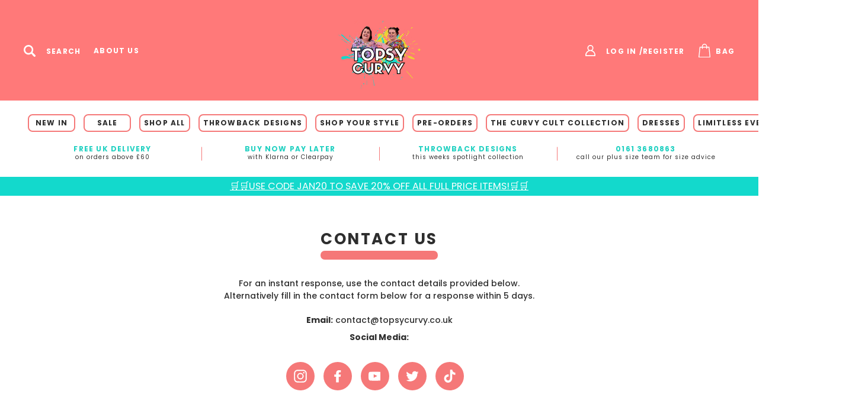

--- FILE ---
content_type: text/css
request_url: https://topsycurvy.co.uk/cdn/shop/t/10/assets/dynamic.css?v=48211518903573725791674059816
body_size: 11171
content:
/** Shopify CDN: Minification failed

Line 21:0 All "@import" rules must come first
Line 365:89 Expected ":"

**/
body{font-family: 'Poppins', sans-serif;}
/*
* The Typekit service used to deliver this font or fonts for use on websites
* is provided by Adobe and is subject to these Terms of Use
* http://www.adobe.com/products/eulas/tou_typekit. For font license
* information, see the list below.
*
* bely-display:
*   - http://typekit.com/eulas/00000000000000007735b06a
*
* © 2009-2022 Adobe Systems Incorporated. All Rights Reserved.
*/
/*{"last_published":"2022-10-11 13:09:32 UTC"}*/

@import url("https://p.typekit.net/p.css?s=1&k=dxi3nxb&ht=tk&f=31663&a=83979653&app=typekit&e=css");

@font-face {
font-family:"bely-display";
src:url("https://use.typekit.net/af/dd002d/00000000000000007735b06a/30/l?primer=7cdcb44be4a7db8877ffa5c0007b8dd865b3bbc383831fe2ea177f62257a9191&fvd=n4&v=3") format("woff2"),url("https://use.typekit.net/af/dd002d/00000000000000007735b06a/30/d?primer=7cdcb44be4a7db8877ffa5c0007b8dd865b3bbc383831fe2ea177f62257a9191&fvd=n4&v=3") format("woff"),url("https://use.typekit.net/af/dd002d/00000000000000007735b06a/30/a?primer=7cdcb44be4a7db8877ffa5c0007b8dd865b3bbc383831fe2ea177f62257a9191&fvd=n4&v=3") format("opentype");
font-display:auto;font-style:normal;font-weight:400;font-stretch:normal;
}

.tk-bely-display { font-family: "bely-display",sans-serif; }
.page-width.full-width{width:100%;max-width:100%;padding:0}
.page-width{max-width:1380px}
h2.section-header__title,.section-header h2 , .section-header h1.section-header__title {font-size:26px;letter-spacing:2.6px;font-weight:700;display:inline-block;margin:0;text-transform:uppercase;}
h2.section-header__title:after,.section-header h2::after , .section-header h1.section-header__title::after {content:"";border-bottom:15px solid #F57878;display:inline-block;border-radius:8px;width:100%}
a.btn,button.btn{border-radius:8px;border:2px solid #fff;font-size:20px;letter-spacing:2px;padding:14px 30px;min-width:240px}
.section-header{margin-bottom:20px}
div#fsb_container{display:none!important}
.flickity-page-dots .dot{width:13px;height:13px;opacity:1;background-color:transparent;border:1px solid #fff}
.flickity-page-dots .dot.is-selected{width:13px;height:13px;background-color:#fff}
.index-section,.newsletter-section,.testimonials-section{margin:60px 0}
.newsletter-section h2.section-header__title:after,.testimonials-section h2:after{border-color:#44d1c2}
.section-padding {margin-top:60px;margin-bottom:60px;}
.slideshow-wrapper .flickity-page-dots .dot.is-selected {width:120px;height:6px;}
/*==announcementbar-start==*/
.announcement-bar .announcement-text {font-size:10px;font-weight:500;line-height:16px;letter-spacing: 0px;text-transform: initial;}
.announcement-bar {padding:5px 0px;}
/*==announcementbar-end==*/
/*==header-satrt==*/
.site-header .icon__fallback-text{position:relative;font-weight:700;text-transform:uppercase;font-size:12px;letter-spacing:1.2px}
.site-header .site-nav svg{vertical-align:middle;margin-right:9px}
.site-header{padding:0}
.header-layout{padding:15px 0}
.header-main-menu{background-color:#fff;padding:23px 0;overflow:auto}
.header-main-menu ul.site-nav li .site-nav__link{color:#2e2e2e;font-size:12px;font-weight:700;letter-spacing:1.2px;border:2px solid #F57878;border-radius:8px;padding:7px 6px;line-height:1;min-width:80px;transition:.3s ease-in-out}
.header-main-menu ul.site-nav li .site-nav__link.active,.header-main-menu ul.site-nav li .site-nav__link:hover{background-color:#F57878;color:#fff}
.header-main-menu ul.site-nav li .site-nav__link--underline:after{display:none}
.header-main-menu .site-navigation{margin:0 auto;display:flex;justify-content:space-between;align-items:flex-start}
.site-header--stuck .header-layout{padding:10px 0}
.site-header--stuck .site-header__logo a{width:80px}
.site-header--stuck .header-main-menu{padding:7px 0}
.site-header__logo{margin:0}
.site-nav__item{padding:0 7px}
.site-header--stuck {-webkit-box-shadow: 0px 0px 5px 0px #f3f3f3;-moz-box-shadow: 0px 0px 5px 0px #f3f3f3;box-shadow: 0px 0px 5px 0px #f3f3f3;position:fixed;}
div#StickyHeaderWrap {height: unset !important;}
/*==header-end==*/
/*==service-start==*/
.service-block ul{display:flex;margin:0}
.service-block ul li{display:block;flex:1;text-align:center;position:relative;margin:0}
.service-block h6{font-size:12px;letter-spacing:1.2px;line-height:1;font-weight:700;color:#24D1C2;margin:0}
.service-block p{font-size:10px;letter-spacing:1px;line-height:16px;margin:0}
.service-block ul li+li:after{content:"";border-left:1px solid #F57878;position:absolute;left:0;top:50%;transform:translateY(-50%);height:calc(100% - 5px)}
.service-block{margin:25px 0 25px}
div#shopify-section-service {background-color: #fff;}
.site-header--stuck.site-header--opening .service-block {margin:0px;padding: 10px 0px;}
/*==service-end==*/
/*==footer-start==*/
.footer__social .icon{width:22px;height:22px}
.footer__social a{width:48px;height:48px;background-color:#F57878;border-radius:50px;display:flex;align-items:center;justify-content:center}
.disclosure-list__label{font-size:12px;color:#000;letter-spacing:1.2px;font-weight:600}
.faux-select .icon{width:18px;height:auto}
.faux-select svg.icon path{stroke:#000!important}
button.faux-select.disclosure__toggle{background-color:#FFF;border-radius:8px;padding:6px 36px 6px 15px}
.footer-top-block{display:flex;justify-content:space-between}
.footer__section{margin-top:0}
.footer-top-right{display:flex;align-items:center;justify-content:flex-end;height:100%}
.payment-icons li svg{height:18px;width:auto}
.footer__social li{margin:0 15px 0 0}
.payment-icons li{line-height:0}
.multi-selectors__item{margin:0 0 0 35px}
.footer-top{border-bottom:2px solid #FFF;padding-bottom:45px;margin-bottom:60px}
.site-footer__linklist a{font-size:12px}
.site-footer__linklist li{margin-bottom:0}
.site-footer .footer__collapsible p{font-size:12px}
.site-footer .grid__item{width:auto!important}
.site-footer .grid{display:flex;justify-content:space-between}
.site-footer .grid:after{display:none}
.site-footer .grid__item.footer-menu{padding-left:60px}
.footer-menu{width:43%}
.site-footer .page-width{max-width:1100px}
.footer__item-padding{padding-right:0}
/*==footer-end==*/
/*==newsletter-start==*/
.newsletter-section.newsletter-newsletter{padding:35px 0 45px;margin-bottom:0}
.newsletter-section input{background-color:#FFF;border-radius:10px!important;color:#F57878;font-size:18px!important;letter-spacing:1.8px;font-weight:700;padding:11px 25px;margin-right:22px}
.newsletter-section input::-webkit-input-placeholder{color:#F57878!important}
.newsletter-section input:-ms-input-placeholder{color:#F57878!important}
.newsletter-section input::placeholder{color:#F57878!important}
.newsletter-section .input-group-btn button{font-size:12px;letter-spacing:1.2px;border:2px solid #FFF;border-radius:8px!important;background-color:#24d1c2;min-width:155px;padding:9px}
.newsletter-section .input-group{align-items:center;max-width:627px}
.newsletter-section .input-group-btn button:hover{background-color:#f57878!important}
.newsletter-section .section-header{margin-bottom:30px}
/*==newsletter-end==*/
/*==slideshow-start==*/
.hero__image-wrapper{display:flex;justify-content:space-between}
.hero-leftimage{width:18%}
.hero-rightimage{width:18%}
.hero__text-wrap{width:64%}
.hero-rightimage img,.hero-leftimage img{width:100%;height:100%;object-fit:cover}
.hero__text-content{padding:40px 5px}
.heart-svg{text-align:left}
.hero__text-shadow{display:block}
.hero__text-wrap h2.h1.hero__title{font-weight:400;font-family: "bely-display",sans-serif;max-width:340px;line-height:.9;padding:0 20px}
.hero-flex{display:flex;flex-wrap:wrap;justify-content:space-between;align-items:center;padding-right:15px;margin-top:15px}
.hero__subtitle{font-size:38px;font-weight:400;font-family: "bely-display",sans-serif; line-height:1.2;max-width:313px;background-color:#FFF;border-radius:8px;border:3px solid #24D1C2;color:#F57878;padding:24px 20px 50px;margin:0;margin-right:74px}
.hero__text-content .hero__link{margin-top:-27px;text-align:right}
.hero__link .btn{margin-right:0}
.hero__top-subtitle{background-color:#24D1C2;font-family: "bely-display",sans-serif; font-weight:400;letter-spacing:0;text-transform:initial;width:128px;height:128px;border-radius:50%;display:flex;align-items:center;justify-content:center;font-size:32px;position:absolute;top:23px;right:-30PX;line-height:1;text-align:center;z-index:3}
.hero__top-subtitle span{font-size:12px;display:inline-block;top:-7px;position:relative}
.h1.hero__title .animation-cropper {overflow:unset;}
/*==slideshow-end==*/
/*==twobanner-start==*/
.twobanner-block{display:flex;flex-wrap:wrap;margin-left:-9px;margin-right:-9px;margin-top:18px}
.twobanner-left,.twobanner-right{width:50%;padding:0 9px}
.tb-left-block{display:flex;justify-content:space-between;padding:18px 25px 25px 40px;height:100%;position:relative}
.tb-left-contain{text-align:center}
.tb-left-contain h4{font-size:30px;letter-spacing:0;text-transform:initial;font-weight:400;font-family: "bely-display",sans-serif; line-height:1.4;margin:0}
.tb-left-contain h2{font-size:35px;line-height:22px;font-family: "bely-display",sans-serif; color:#fff}
.tb-left-contain a.btn{margin-top:15px;z-index:2}
.tb-left-img1 img,.tb-left-img2 img{max-width:90px}
.tb-left-img2{align-self:self-end;line-height:0}
.tb-left-img2 img{position:relative;bottom:-12px}
.tb-left-img1 img{position:relative;top:-3px}
.tb-right-block{display:flex;flex-wrap:wrap;padding:20px 50px 16px 35px;justify-content:space-between;height:100%;position:relative}
.tb-right-block a.btn.small-btn{z-index:2}
.tb-right-img1{max-width:148px}
.tb-right-content{width:calc(100% - 148px);max-width:354px}
.tb-right-content p{color:#fff;font-weight:700;font-size:12px;line-height:14px;margin:0;text-align:center}
.tb-content{display:flex;justify-content:space-between;align-items:center}
a.btn.small-btn , .btn.small-btn{font-size:12px;letter-spacing:1.2px;min-width:155px;padding:9px 18px;}
.tb-right-img2 img{padding:6px 10px 15px;background-color:#FFF;border-radius:8px}
.tb-right-img2{margin-top:17px;text-align:center}
.twobanner-block a.link-only{position:absolute;top:0;left:0;width:100%;height:100%;z-index:1}
/*==twobanner-end==*/
/*==collection-list-start==*/
.collection-list-box{background-color:#f57878;border-radius:8px;text-align:center;padding:20px 16px}
.collection-list-box .collection-item__title{font-size:32px;color:#fff;font-weight:400;font-family: "bely-display",sans-serif; margin:0 0 25px}
.collection-list-box .collection-image--portrait{padding-top:149%}
.collection-list-box .image-wrap{background:#f57878}
.collection-item--below img{object-fit:cover;border-radius:8px}
/*==collection-list-end==*/
/*==size-chart-start==*/
.shop-by-size-block h2.section-header__title{color:#fff}
.shop-by-size-block h2.section-header__title:after{border-color:#F57878}
.shop-by-size-block{max-width:1022px;margin:0 auto;padding:25px 0 15px}
.shop-by-size ul li a{font-size:16px;letter-spacing:1.6px;font-weight:700;background-color:#fff;border:2px solid #F57878;border-radius:8px;padding:11px 6px 8px;min-width:58px;display:block;text-align:center;transition:.3s ease-in-out}
.shop-by-size ul li a:hover{background-color:#F57878;color:#fff}
.shop-by-size ul li{display:inline-block;padding:0 4px;margin-bottom:14px}
.shop-by-size ul{text-align:center;max-width:500px;margin:0 auto}
.shop-by-size-block .section-header{margin-bottom:15px}
/*==size-chart-end==*/
/*==shop-in-store-start==*/
.home-image-with-btn a.btn.small-btn{border:2px solid #F57878}
.home-banner{line-height:0;margin-bottom:30px;text-align:center}
.home-image-btn{text-align:center}
.home-banner img{max-width:1022px;width:100%}
/*==shop-in-store-end*/
/*==feature-product-start==*/
.feature-collection-block .grid{margin:0 0 0 -55px;position:static;transform:none;}
.feature-collection-block .grid .grid__item{padding-left:55px}
.feature-collection-block .grid-product__meta{text-align:left}
.grid-product__vendor{font-size:12px;letter-spacing:1.2px;line-height:18px;margin-bottom:5px;opacity:1;text-transform:initial}
.grid-product__title.grid-product__title--body{color:#24D1C2;font-size:20px;letter-spacing:2px;font-weight:700;text-transform:uppercase;line-height:24px;margin-bottom:7px}
.grid-product__price{font-size:16px;font-weight:500}
.grid-product__meta{padding:10px 0 5px}
.grid-product__image-mask .image-wrap{padding-bottom:150%!important}
.grid-product__image-mask .image-wrap img{position:absolute;top:0;left:0;width:100%;height:100%;object-fit:cover;object-position:top;}
.feature-collection-block .grid--uniform .medium-up--one-half:nth-of-type(odd),.feature-collection-block .grid--uniform .medium-up--one-third:nth-of-type(3n+1){clear:unset}
.feature-collection-block .feature-collection-relative{position:relative}
button.slick-arrow{font-size:0;width:16px;height:27px;position:absolute;top:34%;transform:translateY(-50%);z-index:1}
button.slick-prev.slick-arrow{background-image:url(/cdn/shop/files/Group_1147.svg?v=1650890052);left:-50px}
button.slick-next.slick-arrow{background-image:url(/cdn/shop/files/Group_1124.svg?v=1650890053);right:-50px}
/*==feature-product-end==*/
/*==video-start==*/
.section-header p{font-size:14px;line-height:21px;font-weight:500;margin:15px auto 0}
.feature-video-block p{max-width:514px}
.feature-video-block .section-header{margin-bottom:30px}
.feature-video-block .video-wrapper-block{max-width:1022px;margin:0 auto;position:relative}
span.video-icon{position:absolute;top:50%;transform:translateY(-50%);z-index:1;left:0;right:0;text-align:center}
/*==video-end==*/
/*==testimonial-start==*/
.testimonail-image--round{width:100%;height:auto}
.testimonials-slide .testimonials-slider__text{transform:unset;background-color:unset}
.testimonail-image .image-wrap{padding-bottom:122%!important;margin-bottom:10px;position:relative}
.testimonials-slider{max-width:1200px;margin:0 auto;width:100%}
.testimonials-section .flickity-viewport{margin-left:-45px;margin-right:-45px}
.testimonials-slide.is-selected .testimonials-slider__text{transform:none;box-shadow:none}
.testimonials-section .testimonials-slide{padding:0 45px;width:33.33%}
.testimonials-section .testimonail-image,.testimonail-image--round img{border-radius:8px}
.testimonials-section .testimonail-image{padding:10px}
.testimonials-slider__text cite{font-size:18px;color:#F57878;letter-spacing:1.8px}
.testimonail-image .image-wrap img{position:absolute;top:0;left:0;width:100%;height:100%;object-fit:cover}
.testimonials-slider__text{padding:10px;margin:0}
.testimonial-stars{font-size:50px;margin-bottom:15px;color:#24d1c2;letter-spacing:0;line-height:0;margin-top:25px;margin-bottom:0}
.testimonials-slider__text .rte-setting{font-size:14px;color:#fff;font-weight:500;line-height:21px;margin-top:26px}
.testimonials-section .flickity-page-dots{display:none}
.testimonials-section a.btn.small-btn{margin-top:10px}
/*==testimonial-end==*/
/*==richtext-start==*/
.rich-text-block .theme-block{max-width:992px;margin:0 auto 20px}
/* .rich-text-block a.link{font-size:12px;color:#F57878;letter-spacing:1.2px;font-weight:600;border:none!important} */
.rich-text-block .rte:after,.rich-text-block .rte a:after{display:none}
.rich-text-block a.btn.small-btn {border: 2px solid #F57878;}

/*==richtext-end==*/
/*==advertise-banner-start==*/
.advertize-flex{padding:35px 55px;display:flex;justify-content:space-between;align-items:center;max-width:1022px;margin:0 auto}
.advertize-flex .add-image{max-width:155px;line-height:0}
.advertize-flex a.btn{background-color:#F57878;padding:14px 17px;min-width:unset}
.add-text{background-color:#fff;border:2px solid #f57878;border-radius:8px;max-width:415px;text-align:center;padding:25px;line-height:.9}
.add-text h2{font-size:38px;color:#F57878;font-family: "bely-display",sans-serif; line-height:.9;margin:0}
/*==advertise-banner-end==*/
/*==collection-start==*/
nav.breadcrumb {font-size: 14px;letter-spacing: 1.4px;line-height:21px;}
.collection-content {padding-top: 0px;margin-top:30px;}
.collection-content .grid__item--sidebar {height:0px;}
span.grid-product__price--savings {color: #1c1d1d;font-size:12px;font-weight:500;display: block;margin: 0px;}
.grid-product__price--original {font-size:12px;color: #575757;display: block;font-weight:500;}
.grid-product__price.on-sale-price {color: #f57878;}
.collection-bottom {text-align: center;}
.collection-bottom .section-header {max-width: 900px;margin: 0 auto;}
.readmore__content a.morelink {font-size: 14px;letter-spacing: 1.4px;color: #F57878;font-weight: bold;margin-top: 20px;display: block;text-transform: uppercase;}
.morecontent span {display: none;}
.top.Header .page-content {padding-bottom:0px;}
.header-main-menu.collection-top-header ul.site-nav li .site-nav__link {padding: 12px 20px;min-width:205px;}
.header-main-menu.collection-top-header .site-navigation {flex-wrap:wrap;justify-content: center;}
.header-main-menu.collection-top-header .site-nav__item {margin-bottom:7px;margin-top:7px;padding: 0px 13px;}
.collection-filter .btn .icon {display:none;}
.collection-filter .btn {background-color:#24d1c2 !important;color: #fff;font-weight: bold;text-transform: uppercase;background: url(/cdn/shop/files/ico-select-white.svg?v=1651655027) #24d1c2 right 10px center no-repeat !important;background-size: 15px !important;}
.collection-filter__item--count {display:none;}
.collection-filter .collection-filter__item {flex:unset;margin-bottom:60px;}
.collection-filter .collection-filter__item.collection-filter__item--drawer {margin-right:30px;}
div#collection-loop{display:flex;flex-wrap:wrap;margin-left:-29px;margin-right:-29px}
div#collection-loop .grid__item{padding:0 29px;margin-bottom:50px}
.collection-grid__wrapper .grid.grid--uniform{margin:0}
div#collection-loop .grid__item .color-swatch--small:before{display:none}
div#collection-loop .grid__item .color-swatch--small{width:26px;height:26px;margin:0 2.5px 4px}
div#collection-loop .grid__item .grid-product__colors{justify-content:flex-start}
#collection-pagination a.btn.small-btn{display:block;width:207px;margin:0 auto;margin-top:-12px}
div#collection-pagination span.showing-product-text{font-size:12px;letter-spacing:1.2px;display:block}
.collection-grid__wrapper .pagination{padding-top:0;padding-bottom:35px}
.collection-bottom h2{text-transform:uppercase;margin-bottom:10px}
.grid-product__meta .whishlist{position:absolute;top:14px;right:6px}
.grid-product__meta .whishlist svg{width:18px}
.grid-product__meta .whishlist svg path{fill:#F57878!important}
.grid-product__content .grid-product__tag{left:0;right:unset;font-size:12px;letter-spacing:1.2px;text-transform:uppercase;font-weight:700;padding:4px 18px;line-height:18px;border-radius:0 0 8px 0}
.grid-product__content .grid-product__tag--sale{background-color:#EBDD2F;color:#2E2E2E}
.template-list-collections .page-content .grid.grid--uniform {display:flex;flex-wrap:wrap;}
.template-list-collections .page-content .grid.grid--uniform .grid__item {margin-bottom:30px;}
.template-list-collections .collection-list-box .collection-item__title {font-size: 22px;}
.template-list-collections .collection-list-box .btn {font-size: 14px;letter-spacing: 1.4px;padding: 14px 15px;}
/*==collection-end==*/
/*==product-start==*/
.product-single__meta .product-block--header h1.h2.product-single__title{font-size:26px;line-height:1.07;font-weight:700;color:#44d1c2;letter-spacing:2.6px;text-transform:uppercase;margin-bottom:5px}
.product-single__meta .product__price{font-size:22px;font-weight:500}
.product-block.product-block--header{margin-bottom:0}
.product-single__meta label.variant__label,.variant__label-info{font-size:14px;letter-spacing:1.4px;text-transform:unset;margin-bottom:6px}
.product-single__meta label.variant__label {font-weight:bold;}
.product-single__meta .variant-input-wrap label{box-shadow:none;margin: 0 15px 12px;font-size: 14px;letter-spacing: 1.4px;margin: 0 15px 10px;}
.product-single__meta .variant-input-wrap label.color-swatch--white {border:1px solid #000;}
.variant-wrapper.js.color-box .variant-input-wrap input[type=radio]:checked+label.color-swatch--white {border:0px;}
.small--hide.desktopswatch {width: 100%;}
.variant-wrapper.js.color-box{order:1;width:100%}
.variant-wrapper--dropdown{order:2;width:100%;margin:0}
.product-block.variant-picker{display:flex;flex-wrap:wrap}
.product-block{margin-bottom:20px}
.variant-wrapper{margin-bottom:13px;margin-top:0}
.variant-input-wrap select{border:2px solid #F57878;border-radius:8px;color:#F57878;font-weight:700;font-size:14px;letter-spacing:1.4px;background-image:url(/cdn/shop/files/ico-select1.svg?v=1651554656);background-size:18px auto;width:60%;padding:0 12px;margin:0 7px}
.size-guide a.btn.size-guide-btn{font-size:14px;letter-spacing:1.4px;color:#2E2E2E;background-color:#fff;border:2px solid #24D1C2;border-radius:8px;min-width:unset;padding:8px 15px;width:100%}
.variant-wrapper--dropdown .variant-input-wrap{display:flex;margin-left:-7px;margin-right:-7px}
.product-single__form button.btn.add-to-cart{font-size:14px;letter-spacing:1.4px;line-height:1;padding:15px 20px;border:2px solid #F57878}
.addto-cart-block{display:flex;margin-left:-13px;margin-right:-13px}
.add-to-cart-left{width:60%;margin:0 13px}
.save-btn{margin:0 13px;width:40%}
.save-btn .btn{background-color:#fff;border:2px solid #24D1C2;color:#2e2e2e;font-size:14px;letter-spacing:1.4px;padding:15px 22px;line-height:1;width:100%;min-width:unset}
.variant-input-wrap{margin:0}
.product-main-slide img,.product__thumb-item img,.product__thumb-item a.is-active:before,.product__thumb-item a:focus:before{border-radius:8px}
.payment-buttons .add-to-cart,.payment-buttons .shopify-payment-button,.payment-buttons .shopify-payment-button__button--unbranded{min-height:40px}
.payment-buttons button.shopify-payment-button__button{background-color:#f57878;}
.shopify-payment-button{margin-top:11px}
.product-block.variant-picker .variant-input-wrap select,.add-to-cart-left{width:64%}
.save-btn{width:34%}
.product-block.product-block--tab .collapsibles-wrapper--border-bottom.collapsibles-wrapper{border-bottom-color:#2e2e2e;border-top:1px solid #2e2e2e!important}
.product-block.product-block--tab .collapsible-trigger-btn--borders{border:0;    padding: 15px 0px;text-align:left;font-size:22px;letter-spacing:2.2px;font-weight:700;color:#f57878}
.product-block.product-block--tab .collapsible-trigger__icon .icon{width:18px}
.product-block.product-block--tab .collapsible-trigger__icon .icon path{stroke:#2e2e2e!important}
.product-block--tab+.product-block--tab,.product-block.product-block--tab{margin:0}
.product-block--tab+.product-block--tab .collapsibles-wrapper--border-bottom.collapsibles-wrapper{border-top:0!important}
.product-block--tab .collapsible-content__inner.rte *{font-size:14px;letter-spacing:1.4px;line-height:17px;}
.product-block--tab .collapsible-content__inner.rte a{margin-top:4px;border:0!important;text-decoration:underline!important}
.product-recommendations .grid-product__meta{text-align:left}
.product-single__meta .product-single__vendor{display:none}
.product-recommendations .grid .grid__item{clear:unset!important}
.product-recommendations{position:relative}
.header-main-menu h2.title{text-align:center;font-size:26px;letter-spacing:2.6px;font-weight:700;color:#f57878}
.product__thumbs--beside{flex:0 0 174px;max-width:174px}
.product__thumbs--beside.product__thumbs-placement--left{margin-right:30px}
.product-section .grid__item.medium-up--one-half{width:39.5%;padding:0 25px}
.product-section .grid__item.product-single__sticky{width:60.5%;padding:0 25px}
.product-single__meta{padding-left:0}
.product-section .grid.grid--product-images--partial{margin:0 -50px}
.template-product .breadcrumb{margin-top:0;margin-bottom:17px}
.variant-wrapper+.variant-wrapper{margin-top:0}
.variant-input-wrap input[type=radio] + label::before{opacity:0}
.variant-input-wrap input[type=radio]:checked+label::before{opacity:1}
.color-swatch{width:32px;height:32px}
.variant-wrapper.js.color-box .variant-input-wrap input[type=radio]:checked+label{box-shadow:0 0 0 1px #000;width:34px;height:34px}
[data-swatch_style=round] .color-swatch:before{border-width:3px}
.variant-wrapper.js.color-box .variant-input-wrap{margin-left:-15px;margin-right:-15px}
.variant-wrapper.js.color- .variant-input-wrap input[type=radio]+label{box-shadow:0 0 0 1px #707070;padding:6px 5px;}
.variant-wrapper.js.color- .variant-input-wrap input[type=radio]:checked+label{background-color:#707070;color:#fff}
.variant-wrapper.js.color- .variant-input-wrap{margin-left:-15px;margin-right:-15px}
a.size-guide-btn.small--hide{font-size:14px;letter-spacing:1.4px;text-transform:initial;text-decoration:underline}
.variant-wrapper.size-variant.js.color- .variant-input-wrap{display:flex;flex-wrap:wrap}
.product-block.variant-picker .size-guide{margin-left:25px;margin-bottom:15px;}
.variant-wrapper.js.color-{order:2}
.product-block.variant-picker .variant-wrapper:last-child{margin-bottom:0}
.product-single__form button.btn.add-to-cart,.save-btn .btn,.payment-buttons button.shopify-payment-button__button{font-size:20px;letter-spacing:2px;padding:16px 20px;line-height:1.2;min-height:unset}
.save-btn .btn svg{width:23px;fill:#f57878;margin-left:25px}
.save-btn a.btn{display:flex;align-items:center;justify-content:center}
.product-block--tab .collapsible-content__inner.rte h4{letter-spacing:0;text-transform:initial;background-color:#24d1c2;color:#fff;line-height:16px;font-weight:500;padding:10px 12px;margin:0 0 20px}
.product-block--tab .collapsible-trigger-btn--borders+.collapsible-content .collapsible-content__inner{padding:0 10px 5px;border:0}
.product-block--tab .rte ol,.product-block--tab .rte p,.product-block--tab .rte table,.product-block--tab .rte ul{margin-bottom:20px}
.topsy-review {padding: 70px 0px;}
.product__main-photos .product-slideshow.flickity-enabled .image-wrap {padding-bottom:150% !important;}
.product__main-photos .product-slideshow:not(.flickity-enabled) .image-wrap {padding-bottom:100% !important;}
.product__main-photos .image-wrap img {position:absolute;width:100%;height:100%;object-fit:contain;object-position: top;}
/*==product-end==*/
/*==filter-drawer-start==*/
.h2.drawer__title {font-size:26px;font-weight: 700;letter-spacing:2.6px;color: #2E2E2E;}
#FilterDrawer .drawer__header {height:auto;border: 0px;}
#FilterDrawer .drawer__fixed-header {height:auto;}
#FilterDrawer .drawer__scrollable , #FilterDrawer .drawer__fixed-header {padding: 0px 35px;}
#FilterDrawer .filter-form .collapsible-content {padding-top:2px;}
div#FilterDrawer.drawer--left {width: 590px;left: -590px;}
div#FilterDrawer.drawer--left.drawer--is-open {transform: translate(590px);}
div#FilterDrawer .drawer__contents {padding-top:50px;}
#CollectionSidebar .collapsible-trigger-btn {font-size:22px;color:#F57878;letter-spacing:2.2px;font-weight: bold;padding:19px 20px 15px 0;line-height:1;}
.filter-form .tag__checkbox:before {height: 18px;width: 18px;border: 2px solid #F57878;border-radius: 2px;}
.filter-form .tag__checkbox {padding-left:29px;}
.filter-form label.tag__checkbox-wrapper span {font-size:10px;color:#6F6F6F;letter-spacing:1px;}
.filter-form label.tag__checkbox-wrapper span .tag__text{font-size: 12px;letter-spacing: 1.2px;color:#2E2E2E;}
.filter-form .collection-sidebar__group .collapsible-content__inner ul li {margin-bottom:6px;}
.filter-form .collection-sidebar__group {border-top-color:#2E2E2E;border-top: 1px solid #2e2e2e;margin:0px;padding-top:0px;}
.filter-form .collection-sidebar__group .collapsible-trigger__icon {width:18px;height:auto;}
.filter-form .collection-sidebar__group .collapsible-trigger__icon .icon {width: 18px;height: auto;}
.filter-form .collection-sidebar__group .collapsible-trigger__icon .icon svg path {stroke="#000"}
.filter-form .tag--active .tag__checkbox:after, .filter-form .tag-list--checkboxes .tag--active a:after, .filter-form input:checked~.tag__checkbox:after {background-color:#f57878;left:4px;}
.filter-form .tag--active>a, .filter-form .tag--active>label {font-weight:700;}
ul.tag-list.tag-list--active-tags{margin-left:-7px;margin-right:-7px;}
ul.tag-list.tag-list--active-tags li a {font-size:12px;letter-spacing:1.2px;padding:7px 25px 7px 7px;min-width:unset;margin: 0px 3px;background-color: #44d1c2;font-weight:700;}
ul.tag-list.tag-list--active-tags li {display:inline-block;margin:0px;padding:0px;}
ul.tag-list.tag-list--active-tags .tag--remove .icon {right:7px;}
.filter-form div:first-of-type .collection-sidebar__group {border-top: 1px solid #2e2e2e;}
.filter-form div:last-of-type .collection-sidebar__group {border-bottom: 1px solid #2e2e2e;}
.filter-form .collection-sidebar__group .collapsible-trigger__icon svg path {stroke:#2e2e2e !important;}
.collection-filter select , .collection-filter .btn {font-size: 12px!important;min-width: 186px;letter-spacing: 1.2px;border: 2px solid #F57878;text-align: center;height: unset;padding: 7px;}
.collection-filter select {display: block;width: 100%;border: 2px solid #F57878;border-radius: 8px;font-size: 12px;letter-spacing: 1.2px;font-weight: 700;color: #F57878;text-transform: uppercase;background-image:url(/cdn/shop/files/ico-select1.svg?v=1651554656);background-size: 15px;background-position: right 10px center;padding: 7px 35px 7px 15px;}
.collection-content .grid-product__meta {text-align:left;}
div#CollectionSidebar {margin-top: 60px;}
.filter-footer {background-color: #24D1C2;text-align: center;padding: 30px;}
.filter-footer .btn {min-width:207px;}
#FilterDrawer form.filter-form {padding-bottom: 30px;}
#FilterDrawer .price-range__display-wrapper {font-size:14px;}
#FilterDrawer .price-range .price-range__slider {height:2px;border-radius:0px;}
#FilterDrawer .price-range__slider.noUi-horizontal .noUi-handle {width:10px;height:10px;top: -4px;}
#FilterDrawer .price-range {padding-bottom: 20px;}
/*==filter-drawer-end==*/
/*==cart-start==*/
div#CartDrawer{bottom:unset}
div#CartDrawer.drawer--right{width:594px;right:-594px}
div#CartDrawer.drawer--right.drawer--is-open{transform:translate(-594px)}
#CartDrawer .h2.drawer__title{font-size:14px;letter-spacing:1.4px}
#CartDrawer .drawer__fixed-header,#CartDrawer .drawer__footer,#CartDrawer .drawer__scrollable{padding-left:50px;padding-right:50px}
#CartDrawer .drawer__header{height:unset;padding:30px 0 5px;border:0}
#CartDrawer .drawer .cart__image{flex:0 0 120px}
#CartDrawer .drawer__fixed-header,#CartDrawer .drawer__header{height:unset}
#CartDrawer .drawer__scrollable{padding-top:0}
#CartDrawer .cart__image{flex:0 0 121px;margin-right:10px}
#CartDrawer .cart__image img{border-radius:8px;width:100%;height:100%;object-fit:cover;position:absolute;top:0;left:0}
#CartDrawer .cart__image a{position:relative;padding-bottom:150%!important}
#CartDrawer .cart__item{padding-bottom:24px;margin-bottom:24px;border-bottom-color:#2e2e2e}
#CartDrawer .drawer__footer{border:0;padding-top:15px;padding-bottom:55px}
#CartDrawer .cart__item:last-child{border-bottom:1px solid #2e2e2e}
#CartDrawer a.cart__item-name{font-size:20px;letter-spacing:2px;font-weight:700;color:#44d1c2;line-height:22px;margin-bottom:3px}
#CartDrawer span.cart__price{font-size:18px;font-weight:500;line-height:27px;margin-bottom:3px}
.cart__item--variants,.quantity-count{margin-bottom:0;font-size:14px;letter-spacing:1.4px;line-height:21px}
#CartDrawer .quantity-count{margin-bottom:13px;display:block}
#CartDrawer .cart__item-details{display:block}
#CartDrawer.drawer .js-qty__wrapper input{font-size:18px;color:#F57878;border:0}
#CartDrawer .js-qty__wrapper{width:70px}
.drawer .js-qty__adjust{padding:0 5px}
button.js-qty__adjust.js-qty__adjust--plus{right:unset;left:0}
button.js-qty__adjust.js-qty__adjust--minus{left:unset;right:0}
.drawer .js-qty__adjust:hover{background-color:transparent}
.drawer .js-qty__adjust:hover .icon path,.drawer .js-qty__adjust .icon path{fill:#2E2E2E}
.drawer__footer .cart__item-sub{justify-content:flex-end}
.cart__item-sub > div{font-size:16px;letter-spacing:1.6px;line-height:25px}
.ajaxcart__subtotal{text-transform:initial}
.cart__item-sub>div:first-child{margin-right:0}
.cart__item-row{margin-bottom:2px}
.cart__checkout-wrapper{margin-top:25px;padding:20px;background-color:#44d1c2}
#CartDrawer .cart__item:last-child{margin-bottom:0}
#CartDrawer .drawer__close-button .icon{height:auto;width:40px}
#CartDrawer .drawer__contents{max-height:100vh}
#CartDrawer .js-qty__adjust .icon {width:11px;height:auto;}
#CartDrawer .drawer__header {padding: 10px 0 5px;}
.cart__item-sub>div {font-size: 14px;letter-spacing: 1.4px;line-height: 21px;}
/*==cart-end==*/
/*==blog-start==*/
.blog-name ul{margin:0}
.blog-name ul li{display:inline-table;vertical-align:top}
.blog-name ul li a{font-size:12px;letter-spacing:1.2px;font-weight:700;border:2px solid #F57878;border-radius:8px;padding:6px;min-width:102px;margin:0 35px}
.main-row{margin-left:-54px;margin-right:-54px}
.main-row > .grid__item{padding:0 54px;margin-bottom:80px}
.article__grid-meta *{font-size:14px;line-height:21px;font-weight:500}
.article__grid-image{margin-bottom:25px}
.article__grid-meta .article__title{font-size:26px;letter-spacing:2.6px;text-transform:uppercase;line-height:1.2;font-weight:700;margin-bottom:6px}
.article__grid-meta a.btn.small-btn{border:2px solid #F57878}
.article__grid-meta{margin:0}
.blog-page .section-header{margin-bottom:80px}
.article-button{text-align:center}
.article-button a.btn.small-btn{background-color:#F57878;min-width:207px}
/*==blog-end==*/
/*==article-start==*/
.article__body.rte {text-align: center;max-width: 707px;margin: 0 auto;width:100%;}
.article__body.rte * {font-size:14px;line-height:21px;}
.article__body.rte p {font-weight:500;}
.article__body.rte h3 strong {font-size:18px;}
.article__body.rte .image-wrap {display: flex;justify-content:center;margin-left:-100px;margin-right:-100px;}
.article__body.rte .image-wrap img {padding:0px 8px;max-width: 33.33%;}
.blog-post .section-header h3 {font-size: 18px;font-weight: 700;margin-bottom: 25px;}
.blog-post .section-header p {font-size:14px;line-height:21px;font-weight:400;}
.blog-post .section-header {margin-bottom:80px;}
.blog-common-banner {background-color: #F57878;text-align: center;padding: 40px 0px;}
.blog-common-banner h1 {font-size: 80px;font-weight: 400;font-family: "bely-display",sans-serif; color: #fff;line-height: 0.9;}
.blog-page .image-wrap {max-width:326px;margin: 0 auto;}
/*==article-end==*/
/*==other-start==*/
span.cart-link__bubble.cart-link__bubble--visible{display:none}
.js-drawer-open-nav svg{width:27px;height:auto}
.template-collection .main-content , .template-product .main-content {margin-top:-25px}
.collection-middle-banner{margin:0 0 60px;padding:0 29px}
.collection-middle-banner img{width:100%}
.quick-product__btn.small-btn.btn{position:absolute!important;border-radius:8px;min-width:208px;border:2px solid #fff;bottom:16px;max-width:207px;margin:0 auto}
.modal--quick-shop p.h2.product-single__title{font-weight:700;font-size:25px;line-height:1.3}
.modal--quick-shop .save-btn .btn{color:#2e2e2e!important}
.modal--quick-shop .save-btn .btn:hover{color:#fff!important}
.modal--quick-shop .product-single__form button.btn.add-to-cart,.modal--quick-shop .save-btn .btn{font-size:16px;padding:14px 20px;letter-spacing:1.6px}
.modal--quick-shop .product-block.product-block--tab .collapsible-trigger-btn--borders{font-size:16px;letter-spacing:1.6px}
.modal--quick-shop .product-block--tab .collapsible-content__inner.rte *{font-size:12px;letter-spacing:1.2px;line-height:15px}
.modal--quick-shop .save-btn .btn svg{width:19px}
.modal--quick-shop .payment-buttons button.shopify-payment-button__button{font-size:16px;letter-spacing:1.6px;font-size:16px;letter-spacing:1.6px}
.product__thumb-arrow .icon {width: auto;height: 53px;stroke-width: 1px;}
p.clearpay-paragraph {font-size: 14px;letter-spacing: 1.4px;    margin-bottom: 30px !important;}
.payment-buttons .shopify-payment-button__more-options{visibility:visible;display:block!important;font-size:14px;letter-spacing:1.4px;margin:10px 0 25px}
.drawer .drawer__scrollable .mobile-nav .mobile-nav__item.color-greeen a{background-color:#24D1C2;color:#fff;border-color:#24D1C2}
.drawer .drawer__scrollable .mobile-nav .mobile-nav__item.color-pink a{background-color:#F57878;color:#fff;border-color:#F57878}
.drawer .drawer__scrollable .mobile-nav .mobile-nav__item .mobile-nav__link[data-active="true"],.drawer .drawer__scrollable .mobile-nav .mobile-nav__item:hover .mobile-nav__link{color:#F57878}
.about-us-link a{font-size:12px;letter-spacing:1.2px;font-weight:700;color:#fff;display:inline-block;position:relative;top:-1px;margin-left:10px;}
.drawer .drawer__scrollable .mobile-nav .about-us-link a.mobile-nav__link.mobile-nav__link--top-level{width:100%;margin:0;border-color:#24D1C2;}
/*==other-end==*/
.variant-wrapper .variant-input-wrap[name="Size"] input[type=radio]+label {padding: 6px;border-radius: 50px;font-size: 10px;width:50px;height:50px;display: flex;align-items: center;justify-content: center;}
/*==sizeguide-start==*/
.header-main-menu.sizeguide-tab ul.site-nav li .site-nav__link {text-align:center;}
.header-main-menu.sizeguide-tab ul.site-nav li .site-nav__link:hover , .header-main-menu ul.site-nav li.active .site-nav__link {background-color:#44d1c2;color:#fff;}
.header-main-menu.sizeguide-tab .site-navigation {justify-content:center;}
.header-main-menu.sizeguide-tab .site-nav__item {padding: 0 15px;}
.sizeguide-tab.header-main-menu h2 { font-size: 26px;letter-spacing: 2.6px;font-weight: 700;display: block;margin: 0;text-transform: uppercase;text-align: center;margin-top:100px;margin-bottom:45px;}
.sizeguide-tab.header-main-menu .tab-content table {max-width: 600px; margin: 0 auto;}
.sizeguide-tab.header-main-menu .tab-content table th {border: 0px;background-color: #f57878;color: #fff;text-align: center;font-weight: 600;font-size: 18px;}
.sizeguide-tab.header-main-menu .tab-content table {background-color:#f57878;}
.sizeguide-tab.header-main-menu .tab-content table th , .sizeguide-tab.header-main-menu .tab-content table td {text-align:center;font-weight:600;font-size: 18px;padding: 8px 15px;height:60px;}
.sizeguide-tab.header-main-menu .tab-content .table-content.table2 table {max-width:450px;}
.sizeguide-bottom-img {text-align: center;}
.sizeguide-tab.header-main-menu .section-header h2 {display:inline-block;}
.sizeguide-tab { margin-top: 40px;}
/*==sizeguide-end==*/
/*==review-start==*/
.review_section { margin-top: 50px;}
.review-page .index-section {padding:75px 0px 40px 0px;background: #f57878;} 
.review-page .fera-allReviews {margin: 0;}
.review-page .fera-allReviews.fera-allReviews--grid .fera-allReviews-body .fera-allReviews-reviews{margin: 0 -64px -115px;justify-content: inherit;}
.review-page .fera-allReviews.fera-allReviews--grid .fera-allReviews-body .fera-allReviews-reviews .fera-allReviews-review{flex-basis: 33.33%; padding: 0 72px;display: flex!important;flex-direction: column;margin-bottom:70px;}
.review-page .fera-allReviews.fera-allReviews--grid .fera-allReviews-body .fera-allReviews-reviews .fera-allReviews-review .fera-allReviews-files img {height: 100%; width: 100%;max-width: 100%;object-fit: cover;position: absolute; top: 0;left: 0;     padding: 10px; border-radius: 8px; }
.review-page .fera-allReviews.fera-allReviews--grid .fera-allReviews-body .fera-allReviews-reviews .fera-allReviews-review .fera-allReviews-files{ width: 100%;padding-bottom: 133%!important; margin-bottom: 0px;position: relative;}
.review-page .fera-allReviews.fera-allReviews--grid .fera-allReviews-body .fera-allReviews-reviews .fera-allReviews-review .fera-allReviews-review-body{width: 100%;width: 100%; order: 4; font-size: 14px;color: #fff;font-weight: 500;line-height: 21px;margin-top:15px;margin-bottom:0}
.review-page .fera-allReviews.fera-allReviews--grid .fera-allReviews-body .fera-allReviews-reviews .fera-allReviews-review .fera-allReviews-review-content {display: flex;flex-wrap: wrap;justify-content: center; text-align: center;}
.review-page .fera-stars-bg::before {color: #24d1c2;font-size:40px;margin-bottom: 0; margin-top: 18px;}
.review-page .fera-allReviews .fera-stars .fera-stars-rating , .review-page .fera-allReviews.fera-allReviews--grid .fera-allReviews-body .fera-allReviews-reviews.hasStoreReviews .fera-allReviews-review .fera-allReviews-review-content .fera-allReviews-review-product, .review-page  .fera-allReviews.fera-allReviews--grid .fera-allReviews-body .fera-allReviews-reviews .fera-allReviews-review .fera-allReviews-review-customer-location-row, .review-page .fera-allReviews.fera-allReviews--grid .fera-allReviews-body .fera-allReviews-reviews .fera-allReviews-review .fera-allReviews-review-customer .fera-allReviews-review-customer-avatar {display:none;}
.review-page .fera-allReviews.fera-allReviews--grid .fera-allReviews-body .fera-allReviews-reviews .fera-allReviews-review .fera-allReviews-review-rating{order: 2; margin: 0 5px 0 0;}
.review-page .fera-allReviews.fera-allReviews--grid .fera-allReviews-body .fera-allReviews-reviews .fera-allReviews-review .fera-allReviews-review-date{display:none;}
.review-page .fera-allReviews.fera-allReviews--grid .fera-allReviews-body .fera-allReviews-reviews .fera-allReviews-review .fera-allReviews-review-customer .fera-allReviews-review-customer-col {display: inline-block;}
.review-page .fera-allReviews.fera-allReviews--grid .fera-allReviews-body .fera-allReviews-reviews .fera-allReviews-review .fera-allReviews-review-customer {display: inline-block;height: 12px;width: 100%; background-color: white;border-radius: 8px;margin-top: -20px;padding-bottom:35px;z-index: 1;line-height: 12px;padding-top: 15px;}
.review-page  .fera-allReviews.fera-allReviews--grid .fera-allReviews-body .fera-allReviews-reviews .fera-allReviews-review .fera-allReviews-review-customer-name{ font-style: normal;font-weight: 700; line-height: 100%;font-size: 18px;color: #f57878;letter-spacing: 1.8px; }
.review-page  .fera-allReviews.fera-allReviews--grid .fera-allReviews-body .fera-allReviews-reviews .fera-allReviews-review .fera-allReviews-review-heading {display:none;}
.review-page .shopify-section.index-section.rich-text-block{background: #ffffff;padding:0;}
.review-page .fera-allReviews .fera-allReviews-heading .fera-allReviews-heading-col1 .fera-allReviews-heading-header{display: none !important;}
.review-page .fera-allReviews .fera-allReviews-heading .fera-allReviews-heading-col2 {margin-left: auto; display: none;}
.review-page .fera-allReviews .fera-allReviews-footer .fera-allReviews-showMore-btn{padding: 9px 15px; min-width: 186px;line-height: 1.5;font-size: 12px; color: #ffffff;letter-spacing: 1.2px;}
.review-page  .fera-allReviews .fera-allReviews-footer{ margin-top:0px; order: 2;}
.review-page  .btn--secondary:hover{ background-color: #24d1c2;border: 2px solid #ffffff;}
.review-page .text-link{font-size: 12px;letter-spacing: 1.2px;min-width: 155px;padding: 9px 18px; background: #24d1c2; color: var(--colorBtnPrimaryText);margin: 0; width: auto;display: inline-block; font-weight: 700; text-transform: uppercase;line-height: 1.42;text-decoration: none;text-align: center; white-space: normal; border-radius: 8px; border: 2px solid #fff;}
.review-page .fera-allReviews.fera-allReviews--grid .fera-allReviews-body .fera-allReviews-reviews .fera-allReviews-review.hasLocation .fera-allReviews-review-customer-name-row { margin-bottom: 0;}
.review-page .fera-allReviews .fera-allReviews-heading {justify-content: center;padding-bottom:0px; order: 3;  border-bottom: none;}
.review-page .fera-allReviews.fera-allReviews--grid .fera-allReviews-body{order: 1; margin-bottom: 74px;}
.review-page div#reviews {display: flex; flex-wrap: wrap;justify-content: center;}
.review-page  .fera-allReviews.fera-allReviews--grid .fera-allReviews-body .fera-allReviews-reviews .fera-allReviews-review:nth-child(2n) { padding-right:72px;}
.review-page .fera-allReviews.fera-allReviews--grid .fera-allReviews-body .fera-allReviews-reviews .fera-allReviews-review:nth-child(2n+1) {padding-left: 72px;}
.review-page .fera-allReviews .fera-allReviews-heading .fera-allReviews-heading-col1{margin-top:18px;}
.review-page .fera-allReviews.fera-container--thin .fera-allReviews-heading{display:flex;}
.review-page .index-section>.page-width{ padding:0;}
/*==review-end==*/
.topsy-review div#trustpilot-widget-trustbox-2 { margin-top: 30px;}
.template-product .product-section .product__main-photos .grid-product__tag.grid-product__tag--sale{background-color:#EBDD2F;color:#2E2E2E;font-size:22px;line-height:33px;letter-spacing:2.2px;padding:5px 16px;font-weight:bold;text-transform:uppercase;left:0;right:unset;border-radius:8px 0 0 0}
.template-product .product-section .product-block--price .product__price-savings{display:block;font-size:14px;line-height:21px;letter-spacing:0px;color:#2E2E2E;width:100%;order:3}
.template-product .product-section .product-block--price .product__price.on-sale{color:#F57878;font-size:22px;line-height:21px;letter-spacing:0px;order:1}
.template-product .product-section .product-block--price .product__price.product__price--compare{color:#575757;font-size:22px;line-height:21px;letter-spacing:0px:}
.template-product .product-section .product-block--price{display:flex;flex-wrap:wrap}
.template-product .product-section .product-block--price .product__old__price{order:2}
/*==discount-code-start==*/
span.min-price,.discount-code{font-size:12px;letter-spacing:1.2px;line-height:18px;margin-bottom:5px;opacity:1;text-transform:initial}
p.discount-price{color:#f57878;margin:0}
p.discount-per.grid-product__tag{background-color:#f57878;color:#000;padding:4px 7px;margin:0}
body.product-7978835902688 div.discount-code-part{display:none;}
/*==discount-code-end==*/
.product-single__meta .shopify-app-block{margin-top:-13px}
.buyNowPayLater{padding-left:5px}
.product-single__meta afterpay-placement{margin-bottom:25px!important;border:1px solid #eee;padding:15px;margin-top:6px!important}
.buyNowPayLater p{font-size:15px;font-weight:600;letter-spacing:.5px;margin-bottom:0}
.buyNowPayLater p a{text-decoration:underline}
.product-single__meta .product-block .discount-code-part{background-color:#f57878;text-align:center;padding:10px;color:#fff;margin-bottom:40px}
.product-single__meta p.discount-no{font-size:50px;font-weight:700;line-height:1;margin-bottom:0}
.product-single__meta .product-block p.discount-code{padding:0;font-size:20px;letter-spacing:1px;text-transform:uppercase;color:#000;margin-top:10px;display:block}
afterpay-placement{margin-bottom:25px!important}
.product-block .afterpay-paragraph{font-size:14px}
.cart-checkbox{display:flex}
.cart-checkbox label{text-transform:initial!important;letter-spacing:0!important;font-size:12px!important;color:#fff}
/********************** media-query-start **************************************/
@media(min-width:769px)
{
.page-content, .shopify-email-marketing-confirmation__container, .shopify-policy__container {padding-top:55px;padding-bottom:55px;}
.template-collection .breadcrumb {display:none;}
.modal--quick-shop .product__thumbs--beside {flex: 0 0 100px;max-width: 100px;}
div#shopify-section-category {display:none;}
.header-main-menu {display:block !important;}
.service-block {margin-top:0px;}

}
@media(max-width:1399px)
{
.hero__text-wrap h2.h1.hero__title{font-size:40px;max-width:250px}
.hero__subtitle{font-size:30px;max-width:250px}
.hero__link .btn{min-width:unset;padding:11px 20px}
.hero__top-subtitle{width:100px;height:100px;font-size:23px}
button.slick-prev.slick-arrow{left:-25px}
button.slick-next.slick-arrow{right:-25px}
}
@media(max-width:1199px)
{
a.btn,button.btn{border-radius:8px;border:2px solid #fff;font-size:14px;letter-spacing:1.4px;padding:10px 20px;min-width:unset}
.hero__text-wrap h2.h1.hero__title{font-size:35px;max-width:200px}
.hero__subtitle{font-size:25px;max-width:200px;padding:15px 10px 35px}
.hero__link .btn{font-size:14px}
.tb-left-block{padding:18px 25px 25px 20px}
.tb-left-contain a.btn{font-size:12px;letter-spacing:1.2px;min-width:155px;padding:9px 30px}
.tb-left-img1 img,.tb-left-img2 img{max-width:64px}
.tb-left-block{padding:11px 13px 13px 18px;}
.tb-left-img2 img{bottom:-5px}
.tb-left-img1 img{top:0}
.tb-right-block{padding:12px 15px 14px}
.tb-right-img1{max-width:130px}
.feature-collection-block .grid .grid__item{padding-left:15px;clear:unset!important}
.feature-collection-block .grid{margin:0 0 0 -15px;padding:0 45px}
button.slick-prev.slick-arrow{left:0}
button.slick-next.slick-arrow{right:0}
.testimonials-section .testimonials-slide{padding:0}
.testimonials-section .flickity-viewport{margin-left:0;margin-right:0}
.testimonials-slider__text{padding:17px}
.main-row {margin-left: -30px;margin-right: -30px;}
.main-row>.grid__item {padding: 0 30px;margin-bottom: 50px;}
.article__body.rte .image-wrap {margin:0px;}
.review-page .fera-allReviews.fera-allReviews--grid .fera-allReviews-body .fera-allReviews-reviews .fera-allReviews-review:nth-child(2n+1){padding-left:17px;}
.review-page .fera-allReviews.fera-allReviews--grid .fera-allReviews-body .fera-allReviews-reviews .fera-allReviews-review:nth-child(2n) {padding-right: 17px;}
.review-page .fera-allReviews.fera-allReviews--grid .fera-allReviews-body .fera-allReviews-reviews { margin: 0;}
.review-page .fera-allReviews.fera-allReviews--grid .fera-allReviews-body .fera-allReviews-reviews .fera-allReviews-review{padding:0px 17px;}
.review-page .fera-allReviews .fera-allReviews-footer {margin-top: 30px;}
.review-page .fera-allReviews.fera-allReviews--grid .fera-allReviews-body .fera-allReviews-reviews .fera-allReviews-review { margin-bottom: 30px;}
}
@media(max-width:1007px)
{
.hero-leftimage{display:none}
.hero__text-wrap,.hero-rightimage{width:50%}
.hero__top-subtitle{width:88px;height:88px;font-size:24px;z-index:2;top:10px;right:-35px}
.hero__top-subtitle span{font-size:8px;top:-6px}
.heart-svg img{max-width:103px}
.hero__text-wrap h2.h1.hero__title{max-width:180px;padding:0;margin:0 auto}
.hero-flex{margin-top:23px;padding-right:0}
.hero__subtitle{font-size:18px;max-width:200px;padding:17px 14px 17px;width:200px}
.hero__link .btn{font-size:12px;letter-spacing:1.2px;padding:9px 29px}
.hero__subtitle{margin:30px 50px 0 0}
.hero__text-content{padding:35px 5px}
.hero__text-wrap .page-width,.hero__text-content{display:block}
.fera-allReviews.fera-allReviews--grid .fera-allReviews-body .fera-allReviews-reviews { flex-wrap: nowrap;}

}

@media(max-width:768px)
{
.page-full,.page-width{padding:0 15px}
.grid__item{padding-left:15px}
.grid{margin-left:-15px}
a.btn,button.btn{font-size:12px;letter-spacing:1.2px;padding:10px 15px}
h2.section-header__title,.section-header h2 , .section-header h1.section-header__title{font-size:18px;letter-spacing:1.8px}
h2.section-header__title:after,.section-header h2:after , .section-header h1.section-header__title:after{margin-top:3px}
.section-header{margin-bottom:15px}
.announcement-bar .announcement-text{font-size:8px;line-height:12px}
.site-header .icon__fallback-text{position:absolute}
.site-header .site-nav svg{margin-right:15px}
.header-layout{padding:12px 0}
.mobile-left-side{display:flex}
div#StickyHeaderWrap{height:auto!important}
.service-block{overflow:hidden;overflow-x:scroll;margin: 0px;}
.service-block ul{display:flex}
.service-block .page-width{white-space:nowrap;display:flex;flex-wrap:wrap;padding:0}
.header-main-menu{overflow:auto;padding:0;margin:0px;}
.service-block ul li{flex:unset;width:50vw}
.service-block ul{padding:11px 0 11px}
.header-main-menu ul{padding:0 0 11px}
.service-block .header-main-menu ul li{width:unset}
.service-block .header-main-menu ul li+li:after{display:none}
.header-main-menu .site-navigation{padding:6px 0px 16px;}
.category-block {margin-bottom:12px;}
.site-nav__item{padding:0 5px}
.hero-flex{justify-content:center}
.tb-right-content{width:calc(100% - 130px)}
.tb-content{flex-wrap:wrap;margin-top:10px;justify-content: center;}
.tb-content a.btn.small-btn{margin-top:14px}
.tb-right-img2{margin-top:-30px;text-align:center;width:100%}
.tb-right-img1{position:relative}
.collection-list-box{margin-bottom:11px}
.collection-list-box .collection-item__title{font-size:22px;margin:0 0 14px}
.collection-list-box{padding:9px}
.collection-item{margin-bottom:9px}
.shop-by-size ul li a{font-size:12px;letter-spacing:1.2px;padding:7px 6px 4px;min-width:40px}
.shop-by-size ul li{padding:0 2px;margin-bottom:10px}
.shop-by-size ul{max-width:350px}
.home-banner{margin-bottom:18px}
.grid-product__vendor{font-size:10px;letter-spacing:1px;line-height:16px;margin-bottom:3px}
.grid-product__title.grid-product__title--body{font-size:18px;letter-spacing:1.8px;line-height:22px;margin-bottom:5px}
.grid-product__price{font-size:14px}
.feature-video-block .section-header{margin-bottom:15px}
span.video-icon svg{width:50px;height:auto}
.advertize-flex .add-image{width:106px;position:relative}
.advertize-flex a.btn{padding:9px 17px}
.add-text{margin-bottom:17px;margin-left:-16px}
.add-text-right{width:calc(100% - 106px)}
.add-button{margin-left:11px}
.advertize-flex{align-items:flex-end}
.footer-top-block{flex-wrap:wrap;justify-content:center}
.footer__social li{margin:0 9px}
.footer-top-left{margin-bottom:35px}
ul.inline-list.payment-icons.footer__section{text-align:left;max-width:150px}
.footer-top{margin:0 auto;margin-bottom:30px;padding-bottom:20px}
.footer-top-right{justify-content:space-between;width:100%;align-items:flex-start}
.footer__social{margin-left:-9px;margin-right:-9px}
.footer-menu{width:100%}
.site-footer .grid{justify-content:space-between;flex-wrap:wrap;padding-bottom:0;margin:0 auto}
.footer-menu{width:100%;order:1;display:flex;justify-content:space-between}
.site-footer .grid__item[data-type="logo_social"]{order:2;padding:0;margin-top:40px}
.site-footer .grid__item[data-type="custom"]{order:3;margin-top:40px}
.site-footer .grid__item.footer-menu{text-align:left;width:50%!important;padding:0 17px 0 0}
.footer__collapsible{padding:0!important}
.site-footer .grid__item{width:auto!important}
footer .footer__logo a{height:46px}
footer .footer__logo{margin:0;text-align:left}
footer .collapsible-trigger{display:none!important}
footer .collapsible-content--small{visibility:visible;-webkit-backface-visibility:visible;backface-visibility:visible;opacity:1;height:unset}
.collapsible-content--small .collapsible-content__inner{transform:none}
.site-footer .footer__collapsible p{text-align:right}
.site-footer{padding:40px 0}
.index-section,.newsletter-section,.testimonials-section{margin:35px 0}
.newsletter-section .theme-block:last-child{margin-bottom:0}

nav.breadcrumb {font-size: 10px;letter-spacing: 1px;margin:11px 0px 7px;line-height:16px;}
body:not(.template-index) .service-block ul {padding: 11px 0;border-bottom: 1px solid #2E2E2E;}
.section-header + .category-block  .header-main-menu .site-navigation {padding-top:0px;}

ul.tag-list.tag-list--active-tags li a {font-size:8px;letter-spacing:0.8px;background-color: #44d1c2;}
#CollectionSidebar .collapsible-trigger-btn {font-size: 12px;letter-spacing: 1.2px;padding: 11px 20px 11px 0;}
.filter-form label.tag__checkbox-wrapper span .tag__text{font-size: 10px;letter-spacing: 1px;}
.filter-form label.tag__checkbox-wrapper span {font-size:8px;color:#6F6F6F;letter-spacing: 0.8px;}

div#CollectionSidebar {margin-top: 0px;}
.collection-content {margin-top:5px;}
.collection-filter__item {margin-bottom:16px;}
.collection-filter__item--drawer , .collection-filter__item--sort {flex: 0 1 50%;padding: 0px 6px;}
.collection-filter {margin-left:-6px;margin-right:-6px;padding-top:10px;background-color:#fff;top:58px !important;}
.collection-content .grid-product__title.grid-product__title--body {font-size: 10px;letter-spacing: 1px;line-height: 14px;}
.collection-filter .collection-filter__item{width:50%}
.collection-filter .collection-filter__item.collection-filter__item--drawer{margin-right:0}
.collection-filter select,.collection-filter .btn{min-width:unset;background-image:none!important}
.header-main-menu.collection-top-header ul.site-nav li .site-nav__link{padding:7px 6px;min-width:80px}
.header-main-menu.collection-top-header .site-nav__item{margin:0;padding: 0px 3.5px;}
.header-main-menu.collection-top-header .site-navigation{flex-wrap:unset;justify-content:flex-start;white-space:nowrap;overflow:auto;padding-top:0}
.collection-filter select{padding:7px 15px}
.collection-filter .collection-filter__item{margin-bottom:16px}
div#collection-loop .grid__item{padding:0 6px;margin-bottom:15px}
div#collection-loop{margin-left:-6px;margin-right:-6px}
div#collection-loop .grid-product__image-mask .image-wrap img{border-radius:8px}
.collection-middle-banner {padding:0px 6px;margin: 5px 0 28px;}

/*==product-start==*/
.grid-product__price--original , span.grid-product__price--savings {font-size:10px;font-weight:500;display: block;margin: 0px;}
.product-single__meta .product-block--header h1.h2.product-single__title{font-size:14px;letter-spacing:1.4px;text-align:left;margin-bottom:3px}
.product-single__meta{text-align:left}
.product-single__meta .product__price{font-size:18px}
.template-product .breadcrumb{text-align:center}
.product-single__meta label.variant__label{font-size:10px;letter-spacing:1px}
.product__main-photos{margin-left:0}
.grid--product-images--partial .flickity-slider .product-main-slide{margin-right:8px}
.product-image-main .image-wrap{padding-bottom:150%!important}
.product-image-main .image-wrap img{position:absolute;top:0;left:0;width:100%;height:100%;object-fit:cover}
.product__photos .flickity-page-dots .dot{width:10px;height:10px;background-color:#fff;border:1px solid #2E2E2E}
.product__photos .flickity-page-dots .dot.is-selected{background-color:#2E2E2E}
.product__main-photos .product__photo-zoom{width:28px;height:28px;border:2px solid #F57878;padding:0}
.template-product .breadcrumb{margin-bottom:15px;margin-top:10px;}
.product-single__meta{margin-top:12px}
.product-block.product-block--price{margin-bottom:0}
.variant-wrapper+.variant-wrapper{margin-top:0}
.product-block.variant-picker{margin-top:6px}
.variant-input-wrap label.color-swatch{width:20px;height:20px;padding:0;margin:0 8px 12px}
[data-swatch_style=round] .color-swatch:before{border-width:2px}
.size-guide a.btn.size-guide-btn{font-size:12px;letter-spacing:1.2px;padding:6px 15px}
.variant-input-wrap select{font-size:12px!important;letter-spacing:1.2px;}
.product-block{margin-bottom:15px}
.product-single__form button.btn.add-to-cart, .save-btn .btn, .payment-buttons button.shopify-payment-button__button{font-size:12px;letter-spacing:1.2px;padding:11px 20px}
.save-btn .btn{padding:9.5px 22px}
.product-block--tab .collapsible-content__inner.rte *{font-size:10px;letter-spacing:1px;line-height:14px}
.product-block--tab .collapsible-content__inner.rte a{display:block;margin-top:3px}
.product-block--tab .collapsible-content__inner.rte{border:0;padding:0 10px 16px}
.product-block--tab .collapsible-content__inner.rte h4{background-color:#24d1c2;color:#fff;line-height:16px;font-weight:500;padding:10px 12px;margin:0 0 20px}
.readmore__content a.morelink{font-size:12px;letter-spacing:1.2px}
.save-btn .btn svg {width:16px;margin-left:10px;}
/*==product-end==*/ 

.h2.drawer__title {font-size: 18px;letter-spacing: 1.8px;}
#FilterDrawer .drawer__scrollable , #FilterDrawer .drawer__fixed-header {padding: 0px 14px;}
div#FilterDrawer .drawer__contents {padding-top:0px;}
#FilterDrawer .drawer__header {padding-bottom:5px;}
#FilterDrawer .price-range__display-wrapper {font-size: 12px;margin-bottom: 5px;}
.filter-footer {padding:12px 15px;}
.filter-footer .btn {min-width: 207px;}

.product-section .grid__item.product-single__sticky,.product-section .grid__item.medium-up--one-half{width:100%;padding:0}
.product-section .grid.grid--product-images--partial{margin:0}
.variant-wrapper.js.color-box .variant-input-wrap input[type=radio]:checked+label{width:22px;height:22px}
.variant-wrapper.js.color-box .variant-input-wrap{margin-left:-8px;margin-right:-8px}
.add-to-cart-left,.save-btn{margin:0 7px}
.addto-cart-block{margin-left:-7px;margin-right:-7px}
.product-block.variant-picker .variant-input-wrap select,.add-to-cart-left{width:64%}
.product-block.variant-picker .size-guide,.save-btn{width:36%}
.shopify-payment-button{margin-top:9px;width:calc(64% - 10px)}
.product-block.product-block--tab .collapsible-trigger-btn--borders{font-size:18px;letter-spacing:1.8px}
.product-block--tab .rte ol,.product-block--tab .rte p,.product-block--tab .rte table,.product-block--tab .rte ul{margin-bottom:15px}
.header-main-menu h2.title{text-align:left;font-size:18px;letter-spacing:1.8px;margin-bottom:18px}
div#CartDrawer.drawer--right.drawer--is-open{transform:translate(-100%)}
div#CartDrawer.drawer--right{width:100%;right:-100%;max-width:100%}
#CartDrawer .h2.drawer__title{font-size:10px;letter-spacing:1px}
#CartDrawer .drawer__fixed-header,#CartDrawer .drawer__footer,#CartDrawer .drawer__scrollable{padding-left:15px;padding-right:15px}
#CartDrawer a.cart__item-name{font-size:14px;letter-spacing:1.4px;line-height:18px;margin-bottom:6px}
.cart__item--variants,.quantity-count{font-size:10px;letter-spacing:1px;line-height:16px}
#CartDrawer .quantity-count{margin-bottom:11px}
#CartDrawer.drawer .js-qty__wrapper input{font-size:15px!important;letter-spacing:1.5px}
.main-row{margin-left:-8px;margin-right:-8px}
.main-row>.grid__item{padding:0 8px;margin-bottom:35px;width:50%}
.main-row .grid{margin:0}
.main-row .grid .grid__item{width:100%;padding:0}
.article__grid-meta .article__title{font-size:18px;letter-spacing:1.8px;line-height:27px}
.article__grid-meta{text-align:center}
.article__grid-image{margin-bottom:15px}
.article-button{margin-top:10px}
.blog-page .section-header{margin-bottom:50px;margin-top:36px}
.blog-name ul li a{margin:0 6px}
.blog-common-banner img{max-width:100px;margin-bottom:5px}
.blog-common-banner{padding:20px 0}
.blog-common-banner h1{font-size:40px;line-height:1.1}
.main-row.slick-slider .grid__item .grid__item{padding-left:0;max-width:264px;margin:0 auto;float:none}
.main-row.slick-slider{margin-left:0;margin-right:0}
.article__body.rte .image-wrap img{max-width:50%;margin-bottom:20px}
.article__body.rte .image-wrap{flex-wrap:wrap}
.template-collection div#shopify-section-category ,  .template-product div#shopify-section-category {display:none}
.template-collection .main-content , .template-product .main-content {margin-top:0}
.grid-product__content .grid-product__tag{top:unset;bottom:0;border-radius:0 8px 0 0;font-size:10px;letter-spacing:1px;padding:4px 21px}
div#collection-loop .grid__item .color-swatch--small{width:18px;height:18px}
.medium-up--hide.mobile-size-variant {width: 100%;}
.product-block.variant-picker .size-guide {margin-left: 7px;margin-right: 7px;}
.product-recommendations .grid .grid__item {margin-bottom:0px;}
.page-content--product {padding-bottom:0px;}
.payment-buttons .shopify-payment-button__more-options {font-size: 10px;letter-spacing: 1px;margin: 6px 0 20px;}
.blog-page .image-wrap .grid__image-ratio--square:before {padding-bottom: 169.4%;}

.sizeguide-tab .section-header p br {display:none;}
.sizeguide-tab.header-main-menu {overflow:unset;}
.sizeguide-tab.header-main-menu .tabs ul {overflow:auto;justify-content: flex-start;}
.sizeguide-tab.header-main-menu h2 {margin: 40px 0px 20px;font-size:18px;letter-spacing:1.8px;}
.sizeguide-tab.header-main-menu .tab-content table th, .sizeguide-tab.header-main-menu .tab-content table td {font-size: 14px;padding: 8px 5px;}
.sizeguide-tab.header-main-menu .tab-content table th{font-size: 14px;padding: 5px;height: unset;}
.sizeguide-tab.header-main-menu .tab-content table td {font-size:12px;padding:5px;height: unset;}
.review-page .fera-allReviews.fera-allReviews--grid .fera-allReviews-body .fera-allReviews-reviews {margin: 0;justify-content: inherit;}
.template-product .product-section .product__main-photos .grid-product__tag.grid-product__tag--sale{font-size:16px;line-height:24px;letter-spacing:2px}
.template-product .product-section .product-block--price .product__price.product__price--compare{font-size:18px}
.template-product .product-section .product-block--price .product__price.on-sale{font-size:18px}
.template-product .product-section .product-block--price .product__price-savings{font-size:12px}
.template-product .main-content{overflow-x:hidden}

.site-header--stuck.site-header--opening .service-block {padding:0px;}
.slideshow-wrapper .flickity-page-dots .dot.is-selected {width:45px;}
}
@media(max-width:767px)
{
.review-page .fera-allReviews.fera-allReviews--grid .fera-allReviews-body .fera-allReviews-reviews .fera-allReviews-review:nth-child(2n+1) {padding-left: 0;}
.review-page .fera-allReviews .fera-allReviews-footer {margin-top: 15px;}
.review-page .fera-allReviews.fera-allReviews--grid .fera-allReviews-body .fera-allReviews-reviews .fera-allReviews-review:nth-child(2n) {padding-right: 0;}
.review-page .fera-allReviews.fera-allReviews--grid.fera-container--thin .fera-allReviews-body .fera-allReviews-reviews .fera-allReviews-review { padding: 0px 15px;}
.review-page .fera-allReviews.fera-allReviews--grid .fera-allReviews-body .fera-allReviews-reviews {margin:0;}
.review-page  .fera-allReviews-review.for-product.noReply.hasLocation, .review-page  .fera-allReviews-review.for-store.noReply.hasLocation {flex-basis: 50% !important;}
.review-page .fera-allReviews.fera-allReviews--grid.fera-container--thin .fera-allReviews-body .fera-allReviews-reviews .fera-allReviews-review {padding: 0 7px !important;margin-bottom: 30px;}
.review-page .fera-allReviews.fera-allReviews--grid .fera-allReviews-body .fera-allReviews-reviews .fera-allReviews-review .fera-allReviews-files {width: 100%; padding-bottom: 113%!important;}
.review-page .fera-allReviews.fera-allReviews--grid.fera-container--thin .fera-allReviews-body .fera-allReviews-reviews .fera-allReviews-review , .review-page  .fera-allReviews.fera-container--thin {padding: 0px;}
.review-page .fera-stars-bg:before {font-size: 25px; margin-top: 13px;}
.review-page .fera-allReviews.fera-allReviews--grid .fera-allReviews-body .fera-allReviews-reviews .fera-allReviews-review .fera-allReviews-review-body{margin-top: 5px;}
.review-page .index-section {padding: 45px 0 30px;background: #f57878;}
.review_section {margin-top: 35px;}
.review-page .fera-allReviews.fera-allReviews--grid .fera-allReviews-body .fera-allReviews-reviews .fera-allReviews-review { padding: 0 7px;}
.review-page .fera-allReviews.fera-allReviews--grid .fera-allReviews-body { margin-bottom: 0;text-align: left;}
.topsy-review {padding: 40px 0 0px;}
.variant-wrapper.size-variant.js.color- .variant-input-wrap {display: flex;flex-wrap: wrap;align-items: center;}
}

@media(max-width:600px)
{
.hero-flex{justify-content:space-between}
.twobanner-left,.twobanner-right{width:100%;padding:0}
.twobanner-left{margin-bottom:15px;margin-top:15px}
.tb-right-img2 img{width:100%}
.twobanner-block{margin:0}
.testimonials-section .testimonials-slide{width:100%}
.testimonials-section .flickity-page-dots{display:block;position:relative;bottom:unset;margin:-5px 0 15px}
.advertize-flex{padding:20px}
.add-text h2{font-size:23px}
.add-text{padding:12px}
.newsletter-section .input-group{flex-wrap:wrap}
.newsletter-section input{margin-bottom:30px}
.input-group-btn{margin:0 auto}
.newsletter-section .section-header{margin-bottom:25px}
.newsletter-section .theme-block{margin-bottom:25px}
.site-footer .grid,.footer-top{max-width:318px}

}
@media(max-width:375px)
{
.hero__text-wrap h2.h1.hero__title { font-size:10vw;}
.tb-left-contain h4{font-size:27px}
.tb-left-contain h2{font-size:29px}
}
@media(max-width:360px)
{
a.shop-btn.btn.btn--full{font-size:10px;letter-spacing:1px;padding:8px 10px}
.tb-right-img1{max-width:100px}
.tb-right-content{width:calc(100% - 100px)}
.tb-content a.btn.small-btn{margin-right:0;padding:7px 10px;font-size:12px;margin-top:10px;min-width:unset}
.tb-left-contain h4{font-size:22px}
.tb-left-contain h2{font-size:24px}
.tb-left-img1 img,.tb-left-img2 img{max-width:50px}
.add-text h2{font-size:19px}
.advertize-flex a.btn{padding:9px 11px;font-size:11px;letter-spacing:1.1px}
.site-footer .footer__collapsible p {font-size:11px;}
.size-guide a.btn.size-guide-btn {font-size:11px;letter-spacing:1.1px;padding:6px 10px;}
.review-page .fera-allReviews.fera-allReviews--grid .fera-allReviews-body .fera-allReviews-reviews .fera-allReviews-review .fera-allReviews-review-body{font-size:11px;}
.review-page .fera-allReviews.fera-allReviews--grid .fera-allReviews-body .fera-allReviews-reviews .fera-allReviews-review .fera-allReviews-review-customer-name{font-size:12px;}
.review-page .fera-allReviews.fera-allReviews--grid .fera-allReviews-body .fera-allReviews-reviews .fera-allReviews-review .fera-allReviews-review-customer{padding-bottom: 25px;}



}

--- FILE ---
content_type: text/css
request_url: https://topsycurvy.co.uk/cdn/shop/t/10/assets/custom.css?v=142429033721346651261762187664
body_size: 2791
content:
/** Shopify CDN: Minification failed

Line 236:68 Unexpected "p("

**/
.about-hero-section .section-image{display:flex;align-items:center;justify-content:center;}
.about-hero-section .section-image img{width:100%;height:384px;object-fit:cover;}
.about-hero-section .section-wrap{position:relative;}
.about-hero-section .about-hero-content{position:absolute;top:0px;left:0px;width:100%;height:100%;text-align:center;display:flex;align-items:center;justify-content:center;}
.about-hero-section h1{font-family: "bely-display",sans-serif;margin: 0;color: #fff;font-size: 80px;line-height:1;}

/* .about-topsy-curvy{padding-top:40px;} */
.about-topsy-curvy .section-header{margin-bottom:50px;}
.about-topsy-curvy .flexbox{display:flex;flex-wrap:wrap;}
.about-topsy-curvy .col-left{max-width:60%;width:100%;}
.about-topsy-curvy .col-right{max-width:40%;width:100%;}
.about-topsy-curvy .col-left p{font-size:14px;line-height:21px;color:#2E2E2E;font-weight: 500;}
.about-topsy-curvy .right-content{transform:translateX(50px);    padding-bottom: 37px;}
.about-topsy-curvy .right-content .right-top-content{max-width: 185px;background-color: #F57878;transform: rotate(-10deg);position: relative;z-index: 3;}
.about-topsy-curvy .right-content .right-middle-content{max-width: 185px;background-color: #F57878;transform: rotate(20deg);margin: -140px 0px 0px 28%;position: relative;z-index: 2;}
.about-topsy-curvy .right-content .content-wrap{padding:15px}
.about-topsy-curvy .right-content .image-wrap{position: relative;overflow: hidden;}
.about-topsy-curvy .right-content .image-wrap:after{content:"";display:block;width:100%;padding-bottom:218px}
.about-topsy-curvy .right-content .right-bottom-content .image-wrap:after{padding-bottom:260px;}
.about-topsy-curvy .right-content .image-wrap img{position:absolute;width:100%;height:100%;top:0;left:0;object-fit:cover;object-position: top;}
.about-topsy-curvy .right-content p{color:#fff;font-size:33px;text-transform:capitalize;line-height:30px;text-align:center;margin:0px;padding-top:9px;letter-spacing: 0px;}
.about-topsy-curvy .right-content .right-bottom-content{max-width: 453px;background-color: #24d1c2;transform: rotate(-10deg);margin-top: -18px;}
.about-topsy-curvy .right-content .right-bottom-content .content-wrap{padding-bottom:0}
.about-topsy-curvy .desktop-only{display:block}
.about-topsy-curvy .mobile-only{display:none}
.about-topsy-curvy .col.col-left .col-wrap {padding-right: 30px;}
.about-topsy-curvy .right-content .right-bottom-content .content-wrap p{padding-top:20px;padding-bottom:25px}
.faq-topsy-curvy .accordion-block {max-width: 670px;margin: 0 auto;}
.faq-topsy-curvy .accordion-block .set .content{display:none;padding-top:8px}
.faq-topsy-curvy .desc-block .desc-wrap{max-width:542px;margin:0 auto;text-align:center}
.faq-topsy-curvy .desc-block .desc-wrap p{font-size:14px;line-height:21px;letter-spacing:0px;margin:0}
.faq-topsy-curvy .accordion-block .accordion-title{color:#F57878;font-size:18px;line-height:30px;letter-spacing:1.8px;font-weight:bold;margin: 0;padding-right:20px;cursor:pointer;position:relative;}
.faq-topsy-curvy .accordion-block .accordion-title:after{content: "";width: 100%;max-width: 12px;height: 12px;display: block;border-bottom: 1px solid #F57878;border-left: 1px solid #F57878;position: absolute;right: 2px;top: 5px;transform: rotate(-45deg);transition:all 0.3s ease-in-out;}
.faq-topsy-curvy .accordion-block .accordion-title.active:after{top:10px;transform: rotate(-220deg);}
.faq-topsy-curvy .accordion-block .set {padding:20px 0px 20px 0px;border-top:1px solid #222}
.faq-topsy-curvy .accordion-block .set .content p{font-size:16px;line-height:1.25;letter-spacing:1.6px;color:#000000;margin:0;font-weight: 500;}
.faq-topsy-curvy .heading-block .desc-block{margin-bottom:50px}
.blog-hero-section{padding: 40px 0;}
.blog-hero-section .flexbox{display:flex;align-items:center;justify-content:center;flex-wrap:wrap}
.blog-hero-section .col.col-left {max-width: 33.33%;width: 100%;}
.blog-hero-section .col.col-center {max-width: 33.33%;width: 100%;}
.blog-hero-section .col.col-right {max-width: 33.33%;width: 100%;}
.blog-hero-section .col.col-left .left-image {display: flex;flex-wrap: wrap;width:100%}
.blog-hero-section .col.col-left .left-image .left-image-wrap {display: flex;width:100%;justify-content:center;align-items: flex-start;}
.blog-hero-section .col.col-right .right-image {display: flex;flex-wrap: wrap;width:100%}
.blog-hero-section .col.col-right .right-image .right-image-wrap {display: flex;width:100%;justify-content:center;align-items:flex-start;}
.blog-hero-section .image-first, .blog-hero-section .image-second{padding: 15px 15px 40px 15px;background-color:#FFFFFF;max-width:200px;width:100%;}
.blog-hero-section .image-wrap{position:relative;overflow:hidden}
.blog-hero-section .image-wrap img{position:absolute;top:0;left:0;width:100%;height:100%;object-fit:cover}
.blog-hero-section .image-wrap:after{content:"";width:100%;padding-bottom:238px;display:block}
.blog-hero-section .like-icon svg {max-width: 187px;width: 100%;}
.blog-hero-section h1 {font-family: "bely-display",sans-serif;margin: 0;color: #fff;font-size: 80px;line-height: 73px;letter-spacing:0px}
.blog-hero-section .col.col-center .col-wrap{text-align:center}
.blog-hero-section .col-left .image-first{transform: matrix(-0.99, 0.17, -0.17, -0.99, 0, 0) rotate(180deg);z-index: 2;position: relative;margin-top: 20px;}
.blog-hero-section .col-left .image-second{transform: matrix(0.93, 0.37, -0.37, 0.93, 0, 0);margin-left: -60px;}
.blog-hero-section .col-right .image-second{    z-index: 2;
    position: relative;
    transform: rotate(2deg);
    margin-top: 20px;
    margin-left: -60px;}
.blog-hero-section .col-right .image-first{transform: matrix(0.99, -0.12, 0.12, 0.99, 0, 0);}
.blog-hero-section .col-mobile{display:none}
.contact-form-section .contact-form select.input-full{background-image:url('/cdn/shop/files/chevron-down.svg?v=1652096290');background-repeat:no-repeat;background-size:12px;background-size: 21px;background-position: right 10px center;}
.contact-form-section .contact-form button.btn{font-size:12px;margin-top:30px}

.shopify-policy__container{max-width:729px !important;padding-left: 15px !important;padding-right: 15px !important;}
.shopify-policy__container .shopify-policy__title h1{color: #2e2e2e; font-size: 26px;letter-spacing: 2.6px; font-weight: 700; display: inline-block; margin: 0; text-transform: uppercase;}
.shopify-policy__container .shopify-policy__title h1:after{content: "";border-bottom: 15px solid #F57878;display: inline-block;border-radius: 8px;width: 100%;}
.shopify-policy__container .shopify-policy__title{margin-bottom:22px}
.shopify-policy__container .shopify-policy__body .rte{font-size:14px;line-height:21px;letter-spacing:0px;font-weight: 500;}
.shopify-policy__container .shopify-policy__body .rte p{font-size:14px;line-height:21px;letter-spacing:0px;font-weight: 500;}
.shopify-policy__container .shopify-policy__body .rte h1{margin-top: 60px; margin-bottom: 13px; font-size: 26px; line-height: 39px; letter-spacing: 2.6px; text-transform: uppercase; color: #F57878; font-weight: 700;}
.shopify-policy__container .shopify-policy__body .rte a{border:unset !important;display:initial !important}
.shopify-policy__container .shopify-policy__body .rte a:after{display:none !important}
.shopify-policy__container .shopify-policy__body .rte p.small-title {margin-bottom: 0;font-size:16px}
.shopify-policy__container .shopify-policy__body .rte ul{list-style-type:none;margin-left: unset;}
.shopify-policy__container .shopify-policy__body .rte ul li{font-size:14px;line-height:21px;letter-spacing:0px;font-weight: 500;}
.shopify-policy__container .shopify-policy__body .rte h2{margin-top: 30px; margin-bottom: 30px; font-size: 22px; line-height: 25px; text-transform: uppercase; font-weight: 500;}


.template-customers-login #CustomerLoginForm{max-width:650px;margin:0 auto;width:100%}
.template-customers-login #RecoverPasswordForm{max-width:650px;margin:0 auto;width:100%}
.template-customers-register .form-vertical{max-width:650px;margin:0 auto;width:100%}
.template-customers-register .form-vertical label {font-size: 16px; letter-spacing: 1.6px; font-weight: 600; color: #F57878; line-height: 21px;}
.template-customers-register .form-vertical input.btn{border-radius: 8px; border: 2px solid #fff; font-size: 20px; letter-spacing: 2px; padding: 14px 30px; min-width: 240px;}
.template-customers-login .form-vertical label {font-size: 16px; letter-spacing: 1.6px; font-weight: 600; color: #F57878; line-height: 21px;}
.template-customers-login .form-vertical a{font-size: 16px; letter-spacing: 1.6px; font-weight: 600; color: #F57878; line-height: 21px;}
.template-customers-login .form-vertical h2{font-size: 26px; letter-spacing: 2.6px; font-weight: 600; color: #F57878; line-height: 30px;}
.template-customers-login .form-vertical p{font-size: 14px; letter-spacing: 1.4px; font-weight: 500; color: #F57878; line-height: 21px;}
.template-search .search-bar{margin:0 auto;max-width: 650px;}
.template-search .search-bar button.btn{min-width:unset;border:none}
.template-search .search-bar input{font-size:18px;letter-spacing:1.8px;line-height:23px;color:#F57878;font-weight:500}

.drawer .drawer__scrollable{padding:21px 48px 28px 16px}
.drawer .drawer__scrollable .mobile-nav{margin:0}
.drawer .drawer__scrollable .mobile-nav .mobile-nav__item .mobile-nav__link{padding:14px 27px;font-size:18px;line-height:27px;letter-spacing:1.8px;color:#2E2E2E;text-transform:uppercase;font-weight:700;border:1px solid #F57878;border-radius:8px;}
.drawer .drawer__scrollable .mobile-nav .mobile-nav__item{margin-bottom:12px}
.drawer .drawer__scrollable .mobile-nav__social{display:none}
.drawer .drawer__scrollable .mobile-nav .mobile-nav__item:after{display:none}
.drawer .drawer__scrollable .mobile-nav__item.mobile-nav__item--secondary{display:none}
/* .drawer .drawer__scrollable .mobile-nav .mobile-nav__item:hover .mobile-nav__link{color:#fff;background-color:#F57878} */
/* .drawer .drawer__scrollable .mobile-nav .mobile-nav__item .mobile-nav__link[data-active="true"]{background-color:#24D1C2;color:#fff;border-color:#24D1C2} */
.drawer .drawer__scrollable .mobile-nav .mobile-nav__item:last-child {margin-bottom:unset}

.template-customers-account .grid__item h2{color: #F57878;font-size:30px;letter-spacing:3px;line-height:36px;font-weight:500}
.template-customers-account .grid__item h3{color: #F57878;font-weight:500}
.template-customers-account .logout-btn{margin-top:30px;text-align:center}
.template-customers-account .logout-btn a{margin:0}
.template-customers-account .grid__item p{font-size:16px;line-height:24px;letter-spacing:1.6px} 
#CartDrawer{z-index:1000}


/* instafeed css*/
.Instafeed-section .shopify-app-block{text-align:center;padding-bottom:60px;position:relative}
.Instafeed-section p{font-size:14px;line-height:21px;letter-spacing:0px;margin-top: 20px;margin-bottom: 0;}

.Instafeed-section .shopify-app-block a.btn{position:absolute !important;bottom:0;left: 50%;transform: translateX(-50%);border: 2px solid #F57878;}
.Instafeed-section #insta-feed{margin-top:37px;padding:0 !important;max-width: 1020px;}

.Instafeed-section #insta-feed .slider-arrow{font-size:0px;background-image:url('/cdn/shop/files/Path_19_2x_b8963fae-5677-460f-962b-2365d999cd54.png?v=1654855327');background-color:transparent;background-repeat:no-repeat;background-size:contain;background-position:center;width:26px;height:26px;box-shadow:none}
.Instafeed-section #insta-feed .slider-arrow:hover{background-color:transparent}

.Instafeed-section #insta-feed a[aria-label= "Scroll Instagram feed to the left"]{left:50% !important;transform:translateX(-150px)}
.Instafeed-section #insta-feed a[aria-label= "Scroll Instagram feed to the right"]{right:50% !important;transform: translateX(150px) rotate(180deg);}

.Instafeed-section #insta-feed .instafeed-overlay:after{background-color:#2E2E2E;opacity:.4}
.Instafeed-section #insta-feed .instafeed-overlay:before{background-size:24px 24px}
.Instafeed-section #insta-feed .instafeed-container:after{content:"shop the look";display:block;font-size:12px;line-height:18px;position:absolute;top:55%;left:0;right:0;font-family: 'Poppins', sans-serif;text-transform:uppercase;letter-spacing:0px;font-weight:bold;opacity:0;visibility:hidden}
.Instafeed-section #insta-feed .instafeed-container:hover:after{opacity:1;visibility:visible}


.clearpay-block .block-wrap{padding:14px;display:flex}
.clearpay-block{border:1px solid #e3e3e3;margin-top:10px}
.clearpay-block .block-wrap p{font-size:14px;margin-bottom:0;line-height:21px}                                            
.clearpay-block .block-wrap svg{width:70px;height:27px}
.clearpay-block .block-wrap .text-wrapper{margin-left:14px}

@media only screen and (max-width:1440px){
  .about-topsy-curvy .col-left{max-width:50%}
  .about-topsy-curvy .col-right{max-width:50%}
  .about-topsy-curvy .right-content{transform:unset}
  .about-topsy-curvy .right-content .right-bottom-content{transform:unset}
  .blog-hero-section h1{font-size:60px}
  
}


@media only screen and (max-width:1080px){
  .blog-hero-section{padding: 30px 0;margin:0 40px;overflow: hidden;}
  .blog-hero-section .col-left{display:none}
  .blog-hero-section .col-right{display:none}
  .blog-hero-section .col-mobile{display:block;max-width:60%;width:100%}
  .blog-hero-section .col.col-center{max-width:40%}
  .blog-hero-section .col-mobile .mobile-image {display: flex;width: 100%;align-items: center;justify-content: center;}
  .blog-hero-section h1{font-size:47px;line-height:52px}
  .blog-hero-section .col-mobile .moible-image-wrap {display: flex;width: 100%;align-items: center;justify-content: center;}
  .blog-hero-section .col-mobile .image-second {transform: rotate(-15deg) translate(64%,30%);}
  .blog-hero-section .col-mobile .image-first{transform: rotate(15deg) translate(105%,-27%);}
  .Instafeed-section #insta-feed a[aria-label= "Scroll Instagram feed to the left"]{left:10px !important;transform:unset}
  .Instafeed-section #insta-feed a[aria-label= "Scroll Instagram feed to the right"]{right:10px !important;transform:rotate(180deg);}
  .Instafeed-section #insta-feed .slider-arrow{width:20px;height:20px}
  
  .Instafeed-section p{margin-top:17px}
  .Instafeed-section #insta-feed{margin-top:16px}
  .Instafeed-section .shopify-app-block{padding-bottom:50px}
}



@media only screen and (max-width:991px){
.about-topsy-curvy .right-content .right-bottom-content .image-wrap:after {padding-bottom: 230px;}
.about-topsy-curvy .section-header{margin-bottom:30px}
  .about-topsy-curvy .right-content p{font-size:27px;line-height:27px}
.blog-hero-section .col-mobile .image-first {transform: rotate(15deg) translate(68%,-25%);}
.blog-hero-section .col-mobile .image-second {transform: rotate(-15deg) translate(18%,25%);}
}


@media only screen and (min-width:768px){
  .mobile-only{display:none;}
}


@media only screen and (max-width:768px){
  .contact-form-section .contact-form .grid--small .grid__item {padding-left: 15px;}
  .desktop-only{display:none;}
  .about-hero-section h1{font-size:40px;}
  .about-hero-section .section-image img{height:206px;}
  .about-hero-section .section-wrap{padding:0px 15px;}
  .about-hero-section .like-icon svg{max-width:100px;}
  .about-topsy-curvy .desktop-only{display:none}
  .about-topsy-curvy .mobile-only{display:block}
  .about-topsy-curvy .col-left{max-width:100%}
  .about-topsy-curvy .col-right{max-width:100%}
  .about-topsy-curvy .right-content{transform:unset;max-width:340px;margin:0 auto;padding-top: 80px;padding-bottom:0px;display: flex;flex-wrap: wrap;justify-content: center;align-items:flex-start;}
  .about-topsy-curvy .right-content .right-bottom-content{width:100%;transform:unset;margin-left:unset;margin-top:40px}
  .about-topsy-curvy .right-content .right-bottom-content .image-wrap:after{padding-bottom:200px}
  .about-topsy-curvy .right-content p{font-size:20px;line-height:18px}
  .about-topsy-curvy .right-content .right-bottom-content p{font-size:21px;line-height:19px}
  .about-topsy-curvy .right-content .right-top-content{margin-left: -10px;width: 140px;transform: rotate(348deg);}
  .about-topsy-curvy .right-content .right-middle-content{width: 140px;margin: 0px;    margin-top: -28px;}
  .about-topsy-curvy .col.col-left .col-wrap{padding-right:unset}
  .about-topsy-curvy .mobile-column-only p{text-align: center;font-size: 14px; line-height: 21px; color: #2e2e2e;font-weight:500;letter-spacing:0px}
  .about-topsy-curvy .mobile-column-only{padding-top: 45px;}
  .about-topsy-curvy .col-left .mobile-column-only{padding-top:unset}
  .about-topsy-curvy .section-header{margin-bottom:17px}
  .faq-topsy-curvy .accordion-block .accordion-title{font-size:14px;letter-spacing: 1.4px;}
  .faq-topsy-curvy .accordion-block .set .content p{font-size:12px;line-height:1.3;letter-spacing: 1.2px;}
  .faq-topsy-curvy .accordion-block .set{padding:15px 0}
  .faq-topsy-curvy .page-width{padding:0 36px}
  .contact-us-section .page-width{padding:0 36px}
  .contact-us-section .footer__social a {width: 46px;height: 46px;}
  .faq-topsy-curvy .heading-block .desc-block {margin-bottom: 32px;}
  .about-topsy-curvy .page-width{padding:0 36px}
  .about-hero-section .about-hero-content .like-icon img{max-width:103px}
  .about-topsy-curvy{overflow-x:hidden}
  .blog-hero-section{margin:0 15px}
  .blog-hero-section .col-center .like-icon img{max-width:103px}
  .blog-hero-section h1 {font-size: 40px;line-height: 43px;}
  .blog-hero-section .image-wrap:after{padding-bottom: 200px;}

  .about-topsy-curvy .right-content .content-wrap {padding:10px;}
  .about-topsy-curvy .right-content .image-wrap:after {padding-bottom:198px;}
  .blog-hero-section .image-first, .blog-hero-section .image-second {padding: 8px 8px 25px;}
  .shopify-policy__container{max-width:100% !important;padding-left: 31px !important;padding-right: 31px !important;padding-top:12px !important;padding-bottom:12px !important}
  .shopify-policy__container .shopify-policy__title h1{font-size:18px;line-height:27px;letter-spacing:1.8px}
  .shopify-policy__container .shopify-policy__body .rte p{word-break:break-all}
  .shopify-policy__container .shopify-policy__body .rte a{word-break:break-all}
  .shopify-policy__container .shopify-policy__body .rte h1{font-size:18px;line-height:19px;letter-spacing:1.8px;margin-top: 22px; margin-bottom: 18px;}
  .shopify-policy__container .shopify-policy__body .rte h2{margin-top: 22px; margin-bottom: 22px; font-size: 16px;}
  .shopify-policy__container .shopify-policy__body .rte:first-child p(text-align:center)
  .shopify-policy__container .shopify-policy__title {margin-bottom: 12px;}
  .template-customers-login .page-content{padding-top:35px}
  .template-customers-register .page-content{padding-top:35px}



}
@media only screen and (max-width:575px){

  .blog-hero-section .col-mobile{position:relative}
  .blog-hero-section .col-mobile .image-second {transform: rotate(-15deg) translate(42%,25%);position: absolute;}
  .blog-hero-section .col-mobile .image-first {transform: rotate(15deg) translate(-15%,-2%);position: absolute;}
  .blog-hero-section h1 {font-size: 24px;line-height: 28px;}
  .blog-hero-section .col-mobile .image-first,.blog-hero-section .col-mobile .image-second{max-width: 130px;}
  .blog-hero-section .col-mobile .image-wrap:after{padding-bottom: 120px;}
  .blog-hero-section{padding:60px 0}
  
  .blog-hero-section .col-mobile .image-first {transform: rotate(15deg);position:relative;margin-top:-64px;}
  .blog-hero-section .col-mobile .moible-image-wrap {align-items:flex-start;}
  .blog-hero-section .col-mobile .image-first, .blog-hero-section .col-mobile .image-second {
    max-width: 110px;
}
  .blog-hero-section .col-mobile .image-second {
    transform: rotate(-15deg) translate(42%,25%);
    position: absolute;
    transform: rotate(-13deg);
    right: -20px;
    margin-top: 10px;
}
  .Instafeed-section p br{display:none}
  .Instafeed-section #insta-feed .instafeed-container:after{display:none}
  
}

@media only screen and (max-width:449px){
/* .about-topsy-curvy .right-content .right-middle-content {margin: -313px 0 0 35%}
  .about-topsy-curvy .right-content .right-top-content{margin-left:0}
  .about-topsy-curvy .right-content .right-bottom-content{margin-top: 85px;}
  .about-topsy-curvy .right-content .right-middle-content{max-width: 170px;margin: -313px 0 0 40%;transform: rotate(13deg);}
  .about-topsy-curvy .right-content .right-top-content{max-width: 170px;transform: rotate(-7deg);} */
  
}


@media (min-width:1160px) {
.header-main-menu {
  overflow: unset;
}
.custom--dropwown--height {
  height: 65vh;
  overflow: auto;
}
}























--- FILE ---
content_type: text/css
request_url: https://topsycurvy.co.uk/cdn/shop/t/10/assets/custom-new.css?v=60919626871912976511665560559
body_size: -273
content:
.contact-us-section .section-header .header-dec{max-width:540px;width:100%;margin:23px auto 0px;}
.contact-us-section .section-header .header-dec p{margin:0px;font-size:14px;color:#2E2E2E;}
.contact-us-section .section-header .header-dec p:not(:last-child){margin-bottom:20px;}
.contact-us-section .contact-share-icon{text-align:center;}
.contact-us-section .section-header{margin-bottom:10px;}
.contact-us-section .contact-share-icon h5{text-transform: capitalize;letter-spacing: normal;color: #2E2E2E;font-size: 14px;line-height:1.2;margin-bottom:34px;}
.contact-us-section .contact-share-icon svg *{fill:#fff !important;}
.contact-form-section{padding:50px 0;background-color:#F57878;}
.contact-form-section .section-header h2{color:#fff;}
.contact-form-section .section-header h2:after{border-color:#24D1C2;}
.contact-form-section label{display:none;}
.contact-form-section .full_coll{padding:0px;}
.contact-form-section .form-vertical{max-width:650px;width:100%;margin:0px auto;}
.contact-form-section .form-vertical input,
.contact-form-section .form-vertical select,
.contact-form-section .form-vertical textarea{background-color:#fff;font-size:18px;line-height:1.3;color:#F57878;letter-spacing:1.8px;border-radius:5px;margin-bottom:14px;padding: 14px 25px 11px 25px;font-weight: 500;}
.contact-form-section .form-vertical input::-webkit-input-placeholder,
.contact-form-section .form-vertical textarea::-webkit-input-placeholder{font-size:18px;line-height:1.3;color:#F57878;opacity:1;letter-spacing:normal;}
.contact-form-section .form-vertical input:-ms-input-placeholder,
.contact-form-section .form-vertical textarea:-ms-input-placeholder{font-size:18px;line-height:1.3;color:#F57878;opacity:1;letter-spacing:normal;}
.contact-form-section .form-vertical input::placeholder,
.contact-form-section .form-vertical textarea::placeholder{font-size:18px;line-height:1.3;color:#F57878;opacity:1;}
.contact-form-section .form-vertical input:focus-visible,
.contact-form-section .form-vertical select:focus-visible,
.contact-form-section .form-vertical textarea:focus-visible{box-shadow:none;border-color:#fff;}

.feature-video-block  .video-footer-content{padding-top:43px;text-align:center;}
.feature-video-block .video-footer-content .video-content-wrap{max-width:950px;width:100%;margin:0px auto;}
.feature-video-block .video-footer-content p{max-width:100%;font-size:14px;line-height:21px;margin:0px;}
.feature-video-block .video-footer-content p:not(:last-child){margin-bottom:22px;}
.feature-video-block .video-footer-content p a{text-transform:uppercase;color:#F57878;font-size:12px;display:inline-block;line-height:18px;letter-spacing:1.2px;}

.blog-page .short_dec{max-width:514px;margin:20px auto 30px;}
.blog-page .short_dec p{font-size:14px;line-height:21px;color:#2E2E2E;margin:0px;}





--- FILE ---
content_type: text/javascript
request_url: https://topsycurvy.co.uk/cdn/shop/t/10/assets/dynamic.js?v=62130253104233834881660721973
body_size: 365
content:
$(document).ready(function(){$(".site-footer .footer-menu").wrapAll("<div class='footer-menu'></div>"),$(".feature-collection-block .grid").slick({infinite:!1,slidesToShow:4,slidesToScroll:1,dots:!1,arrows:!0,responsive:[{breakpoint:1199,settings:{slidesToShow:3,slidesToScroll:1}},{breakpoint:600,settings:{slidesToShow:2,slidesToScroll:1}},{breakpoint:480,settings:{slidesToShow:1,slidesToScroll:1}}]}),setTimeout(function(){$(".product-recommendations .grid").slick({infinite:!1,slidesToShow:4,slidesToScroll:4,dots:!1,arrows:!0,responsive:[{breakpoint:1199,settings:{slidesToShow:3,slidesToScroll:3}},{breakpoint:600,settings:{slidesToShow:2,slidesToScroll:2}},{breakpoint:480,settings:{slidesToShow:1,slidesToScroll:1,adaptiveHeight:!0}}]})},1500);var showChar=280,ellipsestext="",moretext="Read More",lesstext="Read Less";$(".more > p").each(function(){var content=$(this).html();if(content.length>showChar){var c=content.substr(0,showChar),h=content.substr(showChar,content.length-showChar),html=c+'<span class="moreellipses">'+ellipsestext+'&nbsp;</span><span class="morecontent"><span>'+h+'</span>&nbsp;&nbsp;<a href="" class="morelink">'+moretext+"</a></span>";$(this).html(html)}}),$(".morelink").click(function(){return $(this).hasClass("less")?($(this).removeClass("less"),$(this).html(moretext)):($(this).addClass("less"),$(this).html(lesstext)),$(this).parent().prev().toggle(),$(this).prev().toggle(),!1}),navigator.userAgent.toLowerCase().indexOf("android")>-1?$(".add-button a[href='#']").attr("href","https://play.google.com/store/apps/details?id=co.shopney.topsycurvyltd&msclkid=fb9c9041bff911ec93e1112b7c6ca46c"):navigator.userAgent.toLowerCase().indexOf("iphone")>-1?$(".add-button a[href='#']").attr("href","https://apps.apple.com/gb/app/topsy-curvy/id1559188288?msclkid=fb9c4f8cbff911ecb1689390317a56aa"):navigator.userAgent.toLowerCase().indexOf("windows")&&$(".add-button a[href='#']").attr("href","https://play.google.com/store/apps/details?id=co.shopney.topsycurvyltd&msclkid=fb9c9041bff911ec93e1112b7c6ca46c"),$(".faq-topsy-curvy .set .accordion-title").on("click",function(){$(this).hasClass("active")?($(this).removeClass("active"),$(this).siblings(".content").slideUp(200)):($(".faq-topsy-curvy .set .accordion-title").removeClass("active"),$(this).addClass("active"),$(".content").slideUp(200),$(this).siblings(".content").slideDown(200))}),$(window).width()<769&&($(".template-article .main-row").slick(),$("#shopify-section-category").insertAfter(".service-section")),$("#tabs-nav li:first-child").addClass("active"),$(".tab-content").hide(),$(".tab-content:first").show(),$("#tabs-nav li").click(function(){$("#tabs-nav li").removeClass("active"),$(this).addClass("active"),$(".tab-content").hide();var activeTab=$(this).find("a").attr("href");return $(activeTab).fadeIn(),!1});var isALARendered;function ALAcheck(){isALARendered=setInterval(function(){customALA()},2e3)}ALAcheck();function customALA(){$(".afterpay-paragraph .afterpay-main-text").length>0&&(clearInterval(isALARendered),$(".afterpay-paragraph .afterpay-main-text").text("Minimum order of \xA330 required in order to use"))}$(".service-section").insertAfter(".site-header .page-width.full-width")});
//# sourceMappingURL=/cdn/shop/t/10/assets/dynamic.js.map?v=62130253104233834881660721973
